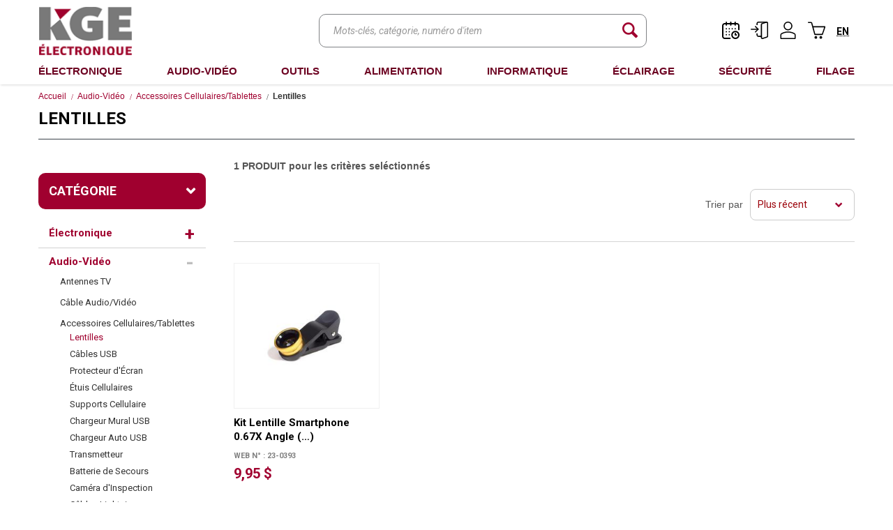

--- FILE ---
content_type: text/html;charset=UTF-8
request_url: https://www.kge.ca/fr/categorie/audio-video/accessoires-cellulaires-tablettes/2405-lentilles.html
body_size: 39797
content:
<!doctype html>
<!--[if lte IE 7]><html class="no-js ie7 ie8 ie9 ie7only" xml:lang="fr" lang="fr" xmlns:fb="https://ogp.me/ns/fb#"><![endif]-->
<!--[if lte IE 8]><html class="no-js ie8 ie9 ie8only" xml:lang="fr" lang="fr" xmlns:fb="httsp://ogp.me/ns/fb#"><![endif]-->
<!--[if lte IE 9]><html class="no-js ie9 ie9only" xml:lang="fr" lang="fr" xmlns:fb="https://ogp.me/ns/fb#"><![endif]-->
<!--[if !IE]> < --><html class="no-js" xml:lang="fr" lang="fr" xmlns:fb="https://ogp.me/ns/fb#"><!-- > <![endif]-->

<head>
	<script type="text/javascript" src="https://api.byscuit.com/data/client/5D3F604F-6E7E-45C2-AD89-5A32C9A3C59F/script/script.js" defer="true"></script>
<!-- Google Tag Manager -->
<script>(function(w,d,s,l,i){w[l]=w[l]||[];w[l].push({'gtm.start':
new Date().getTime(),event:'gtm.js'});var f=d.getElementsByTagName(s)[0],
j=d.createElement(s),dl=l!='dataLayer'?'&l='+l:'';j.async=true;j.src=
'https://www.googletagmanager.com/gtm.js?id='+i+dl;f.parentNode.insertBefore(j,f);
})(window,document,'script','dataLayer','GTM-MF565WQ');</script>
<!-- End Google Tag Manager -->

	<meta http-equiv="Content-Type" content="text/html; charset=utf-8" />
	<title>Lentilles - Accessoires Cellulaires/Tablettes - Audio-Vidéo | KGE Électronique</title>

	<meta name="robots" content="index,follow" />
	<meta name="title" content="Lentilles - Accessoires Cellulaires/Tablettes - Audio-Vidéo | KGE Électronique" />
	

	
	<meta name="viewport" content="width=device-width,initial-scale=1">
	<meta http-equiv="X-UA-Compatible" content="IE=edge">

	<base href="https://www.kge.ca/" />
	
		<link rel="alternate" href="en/category/audio-video/cellular-tablets-accessories/2405-lens.html" hreflang="en" />
	
	<link rel="license" href="fr/conditions-utilisation.html" />

	<link rel="canonical" href="https://www.kge.ca/fr/categorie/audio-video/accessoires-cellulaires-tablettes/2405-lentilles.html" />

	
	<link rel="shortcut icon" href="gx/favicon.ico" />
	
	<link rel="image_src" href="https://www.kge.ca/gx/partage.png" />
	
	<link rel="apple-touch-icon-precomposed" sizes="152x152" href="gx/apple-touch-icon-precomposed.png">

	<link rel="stylesheet" href="https://fonts.googleapis.com/css?family=Roboto:400,400italic,700,700italic|Roboto+Condensed:400">
	<link rel="stylesheet" href="css/stylesheet.min.css?v=2.9" media="all" />
	<link rel="stylesheet" href="css/plugin.min.css" media="all" />
	<link rel="stylesheet" href="css/print.css" media="print" />

	
	<script src="js/modernizr.js"></script>


   <script type="text/javascript" src="https://cdnjs.cloudflare.com/ajax/libs/jquery/3.7.1/jquery.min.js" integrity="sha512-v2CJ7UaYy4JwqLDIrZUI/4hqeoQieOmAZNXBeQyjo21dadnwR+8ZaIJVT8EE2iyI61OV8e6M8PP2/4hpQINQ/g==" crossorigin="anonymous" referrerpolicy="no-referrer"></script>

   <script src="https://cdnjs.cloudflare.com/ajax/libs/jqueryui/1.14.0/jquery-ui.min.js" integrity="sha512-MlEyuwT6VkRXExjj8CdBKNgd+e2H+aYZOCUaCrt9KRk6MlZDOs91V1yK22rwm8aCIsb5Ec1euL8f0g58RKT/Pg==" crossorigin="anonymous" referrerpolicy="no-referrer"></script>


</head>
<body class="fr page_02_111">

<!-- Google Tag Manager (noscript) -->
<noscript><iframe src="https://www.googletagmanager.com/ns.html?id=GTM-MF565WQ"
height="0" width="0" style="display:none;visibility:hidden"></iframe></noscript>
<!-- End Google Tag Manager (noscript) -->











<a class="passeNav" href="/fr/categorie/audio-video/accessoires-cellulaires-tablettes/2405-lentilles.html#main">Passer la navigation du site</a>

<div id="menuMobile">
	<ul>
		<li>
			<form action="fr/recherche.html" method="GET" id="formMobileSearch" class="clearfix">
				<input value="" type="recherche" name="recherche" placeholder="Trouvez un produit" />
				<button title="Lancer la recherche"></button>
			</form>
		</li>
		
		
			<li><a href="fr/categorie/622-electronique.html">Électronique</a>
				
				
					<ul>
						
							<li><a href="fr/categorie/electronique/947-connecteurs.html">Connecteurs</a>
								
								
									<ul>
										
											<li><a href="fr/categorie/electronique/connecteurs/948-2_5mm-1-16-.html">2.5mm (1/16)</a></li>
										
											<li><a href="fr/categorie/electronique/connecteurs/949-3_5mm-1-8-.html">3.5mm (1/8)</a></li>
										
											<li><a href="fr/categorie/electronique/connecteurs/950-4_contacts.html">4 Contacts</a></li>
										
											<li><a href="fr/categorie/electronique/connecteurs/951-6_35mm-1-4-.html">6.35mm (1/4)</a></li>
										
											<li><a href="fr/categorie/electronique/connecteurs/952-adaptateurs.html">Adaptateurs</a></li>
										
											<li><a href="fr/categorie/electronique/connecteurs/954-bananes.html">Bananes</a></li>
										
											<li><a href="fr/categorie/electronique/connecteurs/955-bnc.html">BNC</a></li>
										
											<li><a href="fr/categorie/electronique/connecteurs/956-dc.html">DC</a></li>
										
											<li><a href="fr/categorie/electronique/connecteurs/957-deutsch.html">Deutsch</a></li>
										
											<li><a href="fr/categorie/electronique/connecteurs/958-din.html">DIN</a></li>
										
											<li><a href="fr/categorie/electronique/connecteurs/959-firewire-ieee-1394-.html">FireWire ( IEEE 1394)</a></li>
										
											<li><a href="fr/categorie/electronique/connecteurs/960-smb.html">SMB</a></li>
										
											<li><a href="fr/categorie/electronique/connecteurs/961-fme.html">FME</a></li>
										
											<li><a href="fr/categorie/electronique/connecteurs/962-hdmi.html">HDMI</a></li>
										
											<li><a href="fr/categorie/electronique/connecteurs/963-micros-cb.html">Micros CB</a></li>
										
											<li><a href="fr/categorie/electronique/connecteurs/966-rca.html">RCA</a></li>
										
											<li><a href="fr/categorie/electronique/connecteurs/967-rf.html">RF</a></li>
										
											<li><a href="fr/categorie/electronique/connecteurs/968-sma.html">SMA</a></li>
										
											<li><a href="fr/categorie/electronique/connecteurs/969-speakon.html">Speakon</a></li>
										
											<li><a href="fr/categorie/electronique/connecteurs/970-divers.html">Divers</a></li>
										
											<li><a href="fr/categorie/electronique/connecteurs/971-s-video.html">S-Vidéo</a></li>
										
											<li><a href="fr/categorie/electronique/connecteurs/972-terminaux.html">Terminaux</a></li>
										
											<li><a href="fr/categorie/electronique/connecteurs/973-tnc.html">TNC</a></li>
										
											<li><a href="fr/categorie/electronique/connecteurs/974-type-n.html">Type N</a></li>
										
											<li><a href="fr/categorie/electronique/connecteurs/975-uhf.html">UHF</a></li>
										
											<li><a href="fr/categorie/electronique/connecteurs/976-mini-uhf.html">Mini UHF</a></li>
										
											<li><a href="fr/categorie/electronique/connecteurs/977-usb.html">USB</a></li>
										
											<li><a href="fr/categorie/electronique/connecteurs/978-xlr.html">XLR</a></li>
										
											<li><a href="fr/categorie/electronique/connecteurs/2312-d-sub.html">D-Sub</a></li>
										
											<li><a href="fr/categorie/electronique/connecteurs/2313-multi-pin-pre-cable.html">Multi-Pin Pré-Cablé</a></li>
										
											<li><a href="fr/categorie/electronique/connecteurs/2314-idc.html">IDC</a></li>
										
											<li><a href="fr/categorie/electronique/connecteurs/2315-alimentation.html">Alimentation</a></li>
										
											<li><a href="fr/categorie/electronique/connecteurs/2482-modulaire.html">Modulaire</a></li>
										
											<li><a href="fr/categorie/electronique/connecteurs/2501-pcb.html">PCB</a></li>
										
											<li><a href="fr/categorie/electronique/connecteurs/2502-edge.html">Edge</a></li>
										
											<li><a href="fr/categorie/electronique/connecteurs/2503-multi-pins.html">Multi-Pins</a></li>
										
											<li><a href="fr/categorie/electronique/connecteurs/2504-anderson.html">Anderson</a></li>
										
											<li><a href="fr/categorie/electronique/connecteurs/2569-motorola.html">Motorola</a></li>
										
											<li><a href="fr/categorie/electronique/connecteurs/2570-mc4.html">MC4</a></li>
										
									</ul>
								
							</li>
						
							<li><a href="fr/categorie/electronique/2299-ventilateurs.html">Ventilateurs</a>
								
								
									<ul>
										
											<li><a href="fr/categorie/electronique/ventilateurs/2300-ventilateurs-5-volts.html">Ventilateurs 5 Volts</a></li>
										
											<li><a href="fr/categorie/electronique/ventilateurs/2301-ventilateurs-12-volts.html">Ventilateurs 12 Volts</a></li>
										
											<li><a href="fr/categorie/electronique/ventilateurs/2302-ventilateurs-24-volts.html">Ventilateurs 24 Volts</a></li>
										
											<li><a href="fr/categorie/electronique/ventilateurs/2303-ventilateurs-48-volts.html">Ventilateurs 48 Volts</a></li>
										
											<li><a href="fr/categorie/electronique/ventilateurs/2304-ventilateurs-120-volts.html">Ventilateurs 120 Volts</a></li>
										
											<li><a href="fr/categorie/electronique/ventilateurs/2305-ventilateurs-220-volts.html">Ventilateurs 220 Volts</a></li>
										
											<li><a href="fr/categorie/electronique/ventilateurs/2306-grilles.html">Grilles</a></li>
										
											<li><a href="fr/categorie/electronique/ventilateurs/2307-filtres.html">Filtres</a></li>
										
											<li><a href="fr/categorie/electronique/ventilateurs/2308-fils-d-alimentation.html">Fils d'Alimentation</a></li>
										
											<li><a href="fr/categorie/electronique/ventilateurs/2309-accessoires.html">Accessoires</a></li>
										
											<li><a href="fr/categorie/electronique/ventilateurs/2310-ventilateur-3-volts.html">Ventilateur 3 Volts</a></li>
										
									</ul>
								
							</li>
						
							<li><a href="fr/categorie/electronique/2319-boitiers.html">Boitiers</a>
								
								
									<ul>
										
											<li><a href="fr/categorie/electronique/boitiers/2320-aluminium.html">Aluminium</a></li>
										
											<li><a href="fr/categorie/electronique/boitiers/2321-divers.html">Divers</a></li>
										
											<li><a href="fr/categorie/electronique/boitiers/2322-electrique.html">Electrique</a></li>
										
											<li><a href="fr/categorie/electronique/boitiers/2325-etanches.html">Etanches</a></li>
										
											<li><a href="fr/categorie/electronique/boitiers/2323-metal.html">Métal</a></li>
										
											<li><a href="fr/categorie/electronique/boitiers/2324-plastique.html">Plastique</a></li>
										
									</ul>
								
							</li>
						
							<li><a href="fr/categorie/electronique/905-composants-electroniques.html">Composants Électroniques</a>
								
								
									<ul>
										
											<li><a href="fr/categorie/electronique/composants-electroniques/906-mosfet.html">Mosfet</a></li>
										
											<li><a href="fr/categorie/electronique/composants-electroniques/907-varistor.html">Varistor</a></li>
										
											<li><a href="fr/categorie/electronique/composants-electroniques/908-emetteurs-recepteurs.html">Émetteurs & Récepteurs</a></li>
										
											<li><a href="fr/categorie/electronique/composants-electroniques/909-circuits-integres-ic-.html">Circuits Intégrés (IC)</a></li>
										
											<li><a href="fr/categorie/electronique/composants-electroniques/910-condensateurs.html">Condensateurs</a></li>
										
											<li><a href="fr/categorie/electronique/composants-electroniques/911-del.html">DEL</a></li>
										
											<li><a href="fr/categorie/electronique/composants-electroniques/912-diodes-pont-diodes.html">Diodes / Pont Diodes</a></li>
										
											<li><a href="fr/categorie/electronique/composants-electroniques/913-transistor.html">Transistor</a></li>
										
											<li><a href="fr/categorie/electronique/composants-electroniques/914-inducteurs.html">Inducteurs</a></li>
										
											<li><a href="fr/categorie/electronique/composants-electroniques/915-interrupteurs.html">Interrupteurs</a></li>
										
											<li><a href="fr/categorie/electronique/composants-electroniques/916-divers.html">Divers</a></li>
										
											<li><a href="fr/categorie/electronique/composants-electroniques/917-oscillateurs-et-cristaux.html">Oscillateurs et cristaux</a></li>
										
											<li><a href="fr/categorie/electronique/composants-electroniques/918-potentiometre.html">Potentiometre</a></li>
										
											<li><a href="fr/categorie/electronique/composants-electroniques/919-thyristor-triac.html">Thyristor & Triac</a></li>
										
											<li><a href="fr/categorie/electronique/composants-electroniques/920-protection-des-circuits.html">Protection des Circuits</a></li>
										
											<li><a href="fr/categorie/electronique/composants-electroniques/921-afficheurs.html">Afficheurs</a></li>
										
											<li><a href="fr/categorie/electronique/composants-electroniques/922-relais.html">Relais</a></li>
										
											<li><a href="fr/categorie/electronique/composants-electroniques/923-resistances.html">Resistances</a></li>
										
											<li><a href="fr/categorie/electronique/composants-electroniques/924-thermistor.html">Thermistor</a></li>
										
											<li><a href="fr/categorie/electronique/composants-electroniques/925-regulateurs.html">Régulateurs</a></li>
										
									</ul>
								
							</li>
						
							<li><a href="fr/categorie/electronique/926-accessoires-electroniques.html">Accessoires Électroniques</a>
								
								
									<ul>
										
											<li><a href="fr/categorie/electronique/accessoires-electroniques/927-aimants.html">Aimants</a></li>
										
											<li><a href="fr/categorie/electronique/accessoires-electroniques/928-ampoules-electriques.html">Ampoules Électriques</a></li>
										
											<li><a href="fr/categorie/electronique/accessoires-electroniques/929-automatisation.html">Automatisation</a></li>
										
											<li><a href="fr/categorie/electronique/accessoires-electroniques/930-boite-de-montage.html">Boîte de Montage</a></li>
										
											<li><a href="fr/categorie/electronique/accessoires-electroniques/931-bornier.html">Bornier</a></li>
										
											<li><a href="fr/categorie/electronique/accessoires-electroniques/933-disjoncteurs.html">Disjoncteurs</a></li>
										
											<li><a href="fr/categorie/electronique/accessoires-electroniques/934-dissipateurs-de-chaleur.html">Dissipateurs de Chaleur</a></li>
										
											<li><a href="fr/categorie/electronique/accessoires-electroniques/935-divers.html">Divers</a></li>
										
											<li><a href="fr/categorie/electronique/accessoires-electroniques/936-ferrites.html">Ferrites</a></li>
										
											<li><a href="fr/categorie/electronique/accessoires-electroniques/937-moteurs.html">Moteurs</a></li>
										
											<li><a href="fr/categorie/electronique/accessoires-electroniques/938-pinces-crocodiles.html">Pinces Crocodiles</a></li>
										
											<li><a href="fr/categorie/electronique/accessoires-electroniques/939-plaque-trouee.html">Plaque Trouée</a></li>
										
											<li><a href="fr/categorie/electronique/accessoires-electroniques/940-projets-electroniques.html">Projets Électroniques</a></li>
										
											<li><a href="fr/categorie/electronique/accessoires-electroniques/941-quincalleries.html">Quincalleries</a></li>
										
											<li><a href="fr/categorie/electronique/accessoires-electroniques/942-raspberry-pi-arduino.html">Raspberry Pi & Arduino</a></li>
										
											<li><a href="fr/categorie/electronique/accessoires-electroniques/943-solenoides.html">Solénoïdes</a></li>
										
											<li><a href="fr/categorie/electronique/accessoires-electroniques/944-sonneries.html">Sonneries</a></li>
										
											<li><a href="fr/categorie/electronique/accessoires-electroniques/945-blocs-terminaux.html">Blocs Terminaux</a></li>
										
											<li><a href="fr/categorie/electronique/accessoires-electroniques/946-ventilateurs.html">Ventilateurs</a></li>
										
											<li><a href="fr/categorie/electronique/accessoires-electroniques/2527-filament-3d.html">Filament 3D</a></li>
										
											<li><a href="fr/categorie/electronique/accessoires-electroniques/2528-accessoires-pour-3d.html">Accessoires pour 3D</a></li>
										
											<li><a href="fr/categorie/electronique/accessoires-electroniques/2524-bornier-pour-rails.html">Bornier pour Rails</a></li>
										
											<li><a href="fr/categorie/electronique/accessoires-electroniques/2525-accessoires-pour-rails.html">Accessoires pour Rails</a></li>
										
									</ul>
								
							</li>
						
					</ul>
				
			</li>
		
			<li><a href="fr/categorie/623-audio-video.html">Audio-Vidéo</a>
				
				
					<ul>
						
							<li><a href="fr/categorie/audio-video/2193-antennes-tv.html">Antennes TV</a>
								
								
									<ul>
										
											<li><a href="fr/categorie/audio-video/antennes-tv/2194-accessoires.html">Accessoires</a></li>
										
											<li><a href="fr/categorie/audio-video/antennes-tv/2195-accessoires-pour-soucoupes.html">Accessoires pour Soucoupes</a></li>
										
											<li><a href="fr/categorie/audio-video/antennes-tv/2196-amplificateurs.html">Amplificateurs</a></li>
										
											<li><a href="fr/categorie/audio-video/antennes-tv/2197-antennes-exterieure.html">Antennes Extérieure</a></li>
										
											<li><a href="fr/categorie/audio-video/antennes-tv/2198-antennes-exterieure-amplifiee.html">Antennes Extérieure Amplifiée</a></li>
										
											<li><a href="fr/categorie/audio-video/antennes-tv/2199-antennes-fm.html">Antennes FM</a></li>
										
											<li><a href="fr/categorie/audio-video/antennes-tv/2200-antennes-interieures.html">Antennes Intérieures</a></li>
										
											<li><a href="fr/categorie/audio-video/antennes-tv/2201-antennes-interieures-amplifiees.html">Antennes Intérieures Amplifiées</a></li>
										
											<li><a href="fr/categorie/audio-video/antennes-tv/2202-convertisseurs.html">Convertisseurs</a></li>
										
											<li><a href="fr/categorie/audio-video/antennes-tv/2203-poteaux.html">Poteaux</a></li>
										
											<li><a href="fr/categorie/audio-video/antennes-tv/2204-supports.html">Supports</a></li>
										
									</ul>
								
							</li>
						
							<li><a href="fr/categorie/audio-video/2316-cable-audio-video.html">Câble Audio/Vidéo</a>
								
								
									<ul>
										
											<li><a href="fr/categorie/audio-video/cable-audio-video/2390-cables-2-5mm-1-16-.html">Câbles 2.5mm (1/16")</a></li>
										
											<li><a href="fr/categorie/audio-video/cable-audio-video/2318-cables-3-5mm-1-8-.html">Câbles 3.5mm (1/8")</a></li>
										
											<li><a href="fr/categorie/audio-video/cable-audio-video/2391-cables-6-33mm-1-4-.html">Câbles 6.33mm (1/4")</a></li>
										
											<li><a href="fr/categorie/audio-video/cable-audio-video/2392-cables-a-haut-parleurs.html">Câbles à Haut-Parleurs</a></li>
										
											<li><a href="fr/categorie/audio-video/cable-audio-video/2393-cables-audio.html">Câbles Audio</a></li>
										
											<li><a href="fr/categorie/audio-video/cable-audio-video/2394-cables-numeriques.html">Câbles Numériques</a></li>
										
											<li><a href="fr/categorie/audio-video/cable-audio-video/2395-cables-hdmi.html">Câbles HDMI</a></li>
										
											<li><a href="fr/categorie/audio-video/cable-audio-video/2396-cables-midi.html">Câbles Midi</a></li>
										
											<li><a href="fr/categorie/audio-video/cable-audio-video/2317-cables-optique.html">Câbles Optique</a></li>
										
											<li><a href="fr/categorie/audio-video/cable-audio-video/2397-cables-rca.html">Câbles RCA</a></li>
										
											<li><a href="fr/categorie/audio-video/cable-audio-video/2398-cables-rf.html">Câbles RF</a></li>
										
											<li><a href="fr/categorie/audio-video/cable-audio-video/2399-cables-subwoofer.html">Câbles Subwoofer</a></li>
										
											<li><a href="fr/categorie/audio-video/cable-audio-video/2400-cables-s-video.html">Câbles S-Vidéo</a></li>
										
											<li><a href="fr/categorie/audio-video/cable-audio-video/2401-cables-cellulaires-ou-tablettes.html">Câbles Cellulaires ou Tablettes</a></li>
										
											<li><a href="fr/categorie/audio-video/cable-audio-video/2402-cables-video.html">Câbles Vidéo</a></li>
										
											<li><a href="fr/categorie/audio-video/cable-audio-video/2403-cables-xlr.html">Câbles XLR</a></li>
										
									</ul>
								
							</li>
						
							<li><a href="fr/categorie/audio-video/2404-accessoires-cellulaires-tablettes.html">Accessoires Cellulaires/Tablettes</a>
								
								
									<ul>
										
											<li><a href="fr/categorie/audio-video/accessoires-cellulaires-tablettes/2405-lentilles.html" class="actif">Lentilles</a></li>
										
											<li><a href="fr/categorie/audio-video/accessoires-cellulaires-tablettes/2406-cables-usb.html">Câbles USB</a></li>
										
											<li><a href="fr/categorie/audio-video/accessoires-cellulaires-tablettes/2407-protecteur-d-ecran.html">Protecteur d'Écran</a></li>
										
											<li><a href="fr/categorie/audio-video/accessoires-cellulaires-tablettes/2408-etuis-cellulaires.html">Étuis Cellulaires</a></li>
										
											<li><a href="fr/categorie/audio-video/accessoires-cellulaires-tablettes/2409-supports-cellulaire.html">Supports Cellulaire</a></li>
										
											<li><a href="fr/categorie/audio-video/accessoires-cellulaires-tablettes/2410-chargeur-mural-usb.html">Chargeur Mural USB</a></li>
										
											<li><a href="fr/categorie/audio-video/accessoires-cellulaires-tablettes/2411-chargeur-auto-usb.html">Chargeur Auto USB</a></li>
										
											<li><a href="fr/categorie/audio-video/accessoires-cellulaires-tablettes/2412-transmetteur.html">Transmetteur</a></li>
										
											<li><a href="fr/categorie/audio-video/accessoires-cellulaires-tablettes/2413-batterie-de-secours.html">Batterie de Secours</a></li>
										
											<li><a href="fr/categorie/audio-video/accessoires-cellulaires-tablettes/2415-camera-d-inspection.html">Caméra d'Inspection</a></li>
										
											<li><a href="fr/categorie/audio-video/accessoires-cellulaires-tablettes/2416-cables-lightning.html">Câbles Lightning</a></li>
										
											<li><a href="fr/categorie/audio-video/accessoires-cellulaires-tablettes/2417-chargeur-sans-fil.html">Chargeur Sans-Fil</a></li>
										
											<li><a href="fr/categorie/audio-video/accessoires-cellulaires-tablettes/2418-divers.html">Divers</a></li>
										
											<li><a href="fr/categorie/audio-video/accessoires-cellulaires-tablettes/2419-amplificateurs.html">Amplificateurs</a></li>
										
											<li><a href="fr/categorie/audio-video/accessoires-cellulaires-tablettes/2420-cables-usb-c.html">Câbles USB-C</a></li>
										
											<li><a href="fr/categorie/audio-video/accessoires-cellulaires-tablettes/2467-outils-pour-reparation.html">Outils pour Réparation</a></li>
										
											<li><a href="fr/categorie/audio-video/accessoires-cellulaires-tablettes/2468-support-pour-laptop.html">Support pour Laptop</a></li>
										
											<li><a href="fr/categorie/audio-video/accessoires-cellulaires-tablettes/2469-ecouteurs-bluetooth.html">Écouteurs Bluetooth</a></li>
										
											<li><a href="fr/categorie/audio-video/accessoires-cellulaires-tablettes/2470-cable-micro-usb.html">Câble Micro-USB</a></li>
										
											<li><a href="fr/categorie/audio-video/accessoires-cellulaires-tablettes/2541-antennes.html">Antennes</a></li>
										
									</ul>
								
							</li>
						
							<li><a href="fr/categorie/audio-video/2421-auto-marin.html">Auto / Marin</a>
								
								
									<ul>
										
											<li><a href="fr/categorie/audio-video/auto-marin/2422-accessoires.html">Accessoires</a></li>
										
											<li><a href="fr/categorie/audio-video/auto-marin/2423-adaptateurs-d-antennes.html">Adaptateurs d'Antennes</a></li>
										
											<li><a href="fr/categorie/audio-video/auto-marin/2424-alarme-d-auto.html">Alarme d'Auto</a></li>
										
											<li><a href="fr/categorie/audio-video/auto-marin/2425-amplificateurs-d-auto.html">Amplificateurs d'Auto</a></li>
										
											<li><a href="fr/categorie/audio-video/auto-marin/2426-amplificateurs-marins.html">Amplificateurs Marins</a></li>
										
											<li><a href="fr/categorie/audio-video/auto-marin/2427-antennes-auto.html">Antennes Auto</a></li>
										
											<li><a href="fr/categorie/audio-video/auto-marin/2575-antennes-marin.html">Antennes Marin</a></li>
										
											<li><a href="fr/categorie/audio-video/auto-marin/2428-cablages.html">Câblages</a></li>
										
											<li><a href="fr/categorie/audio-video/auto-marin/2429-caisse-amplifiees.html">Caisse Amplifiées</a></li>
										
											<li><a href="fr/categorie/audio-video/auto-marin/2430-caisses-de-son.html">Caisses de Son</a></li>
										
											<li><a href="fr/categorie/audio-video/auto-marin/2431-cameras-d-auto.html">Caméras d'Auto</a></li>
										
											<li><a href="fr/categorie/audio-video/auto-marin/2432-egalisateur.html">Égalisateur</a></li>
										
											<li><a href="fr/categorie/audio-video/auto-marin/2433-grilles.html">Grilles</a></li>
										
											<li><a href="fr/categorie/audio-video/auto-marin/2439-radio-auto.html">Radio Auto</a></li>
										
											<li><a href="fr/categorie/audio-video/auto-marin/2435-haut-parleur-d-auto.html">Haut-Parleur d'Auto</a></li>
										
											<li><a href="fr/categorie/audio-video/auto-marin/2436-haut-parleur-marin.html">Haut-Parleur Marin</a></li>
										
											<li><a href="fr/categorie/audio-video/auto-marin/2567-radio-marine.html">Radio Marine</a></li>
										
											<li><a href="fr/categorie/audio-video/auto-marin/2437-plaques-de-montages.html">Plaques de Montages</a></li>
										
											<li><a href="fr/categorie/audio-video/auto-marin/2438-prises-d-installation.html">Prises d'Installation</a></li>
										
											<li><a href="fr/categorie/audio-video/auto-marin/2440-radio-multimedia.html">Radio Multimédia</a></li>
										
											<li><a href="fr/categorie/audio-video/auto-marin/2441-separateur-de-frequence.html">Séparateur de Fréquence</a></li>
										
											<li><a href="fr/categorie/audio-video/auto-marin/2465-subwoofer.html">Subwoofer</a></li>
										
											<li><a href="fr/categorie/audio-video/auto-marin/2466-tapis-de-caisse-de-son.html">Tapis de Caisse de Son</a></li>
										
											<li><a href="fr/categorie/audio-video/auto-marin/2434-haut-parleur-d-aigu.html">Haut-Parleur d'Aigu</a></li>
										
											<li><a href="fr/categorie/audio-video/auto-marin/2568-cb-scanner.html">CB/Scanner</a></li>
										
											<li><a href="fr/categorie/audio-video/auto-marin/2534-accessoires-cb-scanner.html">Accessoires CB/Scanner</a></li>
										
									</ul>
								
							</li>
						
							<li><a href="fr/categorie/audio-video/2442-equipements-audio.html">Équipements Audio</a>
								
								
									<ul>
										
											<li><a href="fr/categorie/audio-video/equipements-audio/2443-amplificateurs-preamplificateurs.html">Amplificateurs & Préamplificateurs</a></li>
										
											<li><a href="fr/categorie/audio-video/equipements-audio/2444-microphone.html">Microphone</a></li>
										
											<li><a href="fr/categorie/audio-video/equipements-audio/2445-haut-parleurs.html">Haut-Parleurs</a></li>
										
											<li><a href="fr/categorie/audio-video/equipements-audio/2446-ecouteurs.html">Écouteurs</a></li>
										
											<li><a href="fr/categorie/audio-video/equipements-audio/2447-accessoires.html">Accessoires</a></li>
										
											<li><a href="fr/categorie/audio-video/equipements-audio/2542-accessoires-cb-scanner.html">Accessoires CB/Scanner</a></li>
										
											<li><a href="fr/categorie/audio-video/equipements-audio/2543-cb-scanner.html">CB/Scanner</a></li>
										
											<li><a href="fr/categorie/audio-video/equipements-audio/2449-accessoires-telephones.html">Accessoires Téléphones</a></li>
										
											<li><a href="fr/categorie/audio-video/equipements-audio/2450-accessoires-microphones.html">Accessoires Microphones</a></li>
										
											<li><a href="fr/categorie/audio-video/equipements-audio/2451-haut-parleurs-bluetooth.html">Haut-Parleurs Bluetooth</a></li>
										
											<li><a href="fr/categorie/audio-video/equipements-audio/2452-ecouteurs-sans-fil.html">Écouteurs Sans-Fil</a></li>
										
											<li><a href="fr/categorie/audio-video/equipements-audio/2453-divers.html">Divers</a></li>
										
											<li><a href="fr/categorie/audio-video/equipements-audio/2529-ecouteurs-bluetooth.html">Écouteurs Bluetooth</a></li>
										
											<li><a href="fr/categorie/audio-video/equipements-audio/2530-karaoke.html">Karaoké</a></li>
										
											<li><a href="fr/categorie/audio-video/equipements-audio/2533-optique.html">Optique</a></li>
										
											<li><a href="fr/categorie/audio-video/equipements-audio/2535-extracteur-audio.html">Extracteur Audio</a></li>
										
											<li><a href="fr/categorie/audio-video/equipements-audio/2540-cassettes.html">Cassettes</a></li>
										
											<li><a href="fr/categorie/audio-video/equipements-audio/2544-convertisseurs.html">Convertisseurs</a></li>
										
											<li><a href="fr/categorie/audio-video/equipements-audio/2545-accessoires-haut-parleurs.html">Accessoires Haut-Parleurs</a></li>
										
											<li><a href="fr/categorie/audio-video/equipements-audio/2546-haut-parleurs-amplifies.html">Haut-Parleurs Amplifiés</a></li>
										
											<li><a href="fr/categorie/audio-video/equipements-audio/2547-megaphone.html">Mégaphone</a></li>
										
											<li><a href="fr/categorie/audio-video/equipements-audio/2561-aiguilles-et-cartouches.html">Aiguilles et Cartouches</a></li>
										
											<li><a href="fr/categorie/audio-video/equipements-audio/2562-radio.html">Radio</a></li>
										
											<li><a href="fr/categorie/audio-video/equipements-audio/2563-melangeurs.html">Mélangeurs</a></li>
										
											<li><a href="fr/categorie/audio-video/equipements-audio/2564-lampes-audio.html">Lampes Audio</a></li>
										
											<li><a href="fr/categorie/audio-video/equipements-audio/2565-transformateurs-audio.html">Transformateurs Audio</a></li>
										
											<li><a href="fr/categorie/audio-video/equipements-audio/2574-bluetooth.html">Bluetooth</a></li>
										
									</ul>
								
							</li>
						
							<li><a href="fr/categorie/audio-video/2454-equipements-video.html">Équipements Vidéo</a>
								
								
									<ul>
										
											<li><a href="fr/categorie/audio-video/equipements-video/2455-adaptateurs.html">Adaptateurs</a></li>
										
											<li><a href="fr/categorie/audio-video/equipements-video/2456-antennes.html">Antennes</a></li>
										
											<li><a href="fr/categorie/audio-video/equipements-video/2457-convertisseurs.html">Convertisseurs</a></li>
										
											<li><a href="fr/categorie/audio-video/equipements-video/2458-commutateurs-et-separateurs.html">Commutateurs et Séparateurs</a></li>
										
											<li><a href="fr/categorie/audio-video/equipements-video/2536-controleurs-ir.html">Contrôleurs IR</a></li>
										
											<li><a href="fr/categorie/audio-video/equipements-video/2459-prolongateur.html">Prolongateur</a></li>
										
											<li><a href="fr/categorie/audio-video/equipements-video/2460-nettoyeur-de-lentille.html">Nettoyeur de Lentille</a></li>
										
											<li><a href="fr/categorie/audio-video/equipements-video/2461-lecteur-dvd.html">Lecteur DVD</a></li>
										
											<li><a href="fr/categorie/audio-video/equipements-video/2462-dvd.html">DVD</a></li>
										
											<li><a href="fr/categorie/audio-video/equipements-video/2463-telecommandes.html">Télécommandes</a></li>
										
											<li><a href="fr/categorie/audio-video/equipements-video/2464-support-pour-camera.html">Support pour Caméra</a></li>
										
											<li><a href="fr/categorie/audio-video/equipements-video/2537-support-de-television.html">Support de Télévision</a></li>
										
											<li><a href="fr/categorie/audio-video/equipements-video/2538-divers.html">Divers</a></li>
										
											<li><a href="fr/categorie/audio-video/equipements-video/2548-supports-pour-projecteurs.html">Supports pour Projecteurs</a></li>
										
									</ul>
								
							</li>
						
					</ul>
				
			</li>
		
			<li><a href="fr/categorie/617-outils.html">Outils</a>
				
				
					<ul>
						
							<li><a href="fr/categorie/outils/979-outillages.html">Outillages</a>
								
								
									<ul>
										
											<li><a href="fr/categorie/outils/outillages/980-boite-de-rangement.html">Boîte de Rangement</a></li>
										
											<li><a href="fr/categorie/outils/outillages/981-bouteille-pour-liquide.html">Bouteille pour Liquide</a></li>
										
											<li><a href="fr/categorie/outils/outillages/982-cles-hexagonales.html">Clés Hexagonales</a></li>
										
											<li><a href="fr/categorie/outils/outillages/983-couteaux-ciseaux.html">Couteaux & Ciseaux</a></li>
										
											<li><a href="fr/categorie/outils/outillages/984-denudeurs.html">Dénudeurs</a></li>
										
											<li><a href="fr/categorie/outils/outillages/985-divers.html">Divers</a></li>
										
											<li><a href="fr/categorie/outils/outillages/986-ensemble-de-tournevis.html">Ensemble de Tournevis</a></li>
										
											<li><a href="fr/categorie/outils/outillages/987-ensemble-d-outils.html">Ensemble d'Outils</a></li>
										
											<li><a href="fr/categorie/outils/outillages/988-etaux.html">Étaux</a></li>
										
											<li><a href="fr/categorie/outils/outillages/989-forceps.html">Forceps</a></li>
										
											<li><a href="fr/categorie/outils/outillages/990-loupe.html">Loupe</a></li>
										
											<li><a href="fr/categorie/outils/outillages/991-meches.html">Mèches</a></li>
										
											<li><a href="fr/categorie/outils/outillages/992-outils-d-alignement.html">Outils d'Alignement</a></li>
										
											<li><a href="fr/categorie/outils/outillages/993-outils-d-insertion.html">Outils d'Insertion</a></li>
										
											<li><a href="fr/categorie/outils/outillages/994-pinces.html">Pinces</a></li>
										
											<li><a href="fr/categorie/outils/outillages/995-pinces-a-sertir.html">Pinces à Sertir</a></li>
										
											<li><a href="fr/categorie/outils/outillages/996-pinces-de-precision.html">Pinces de Précision</a></li>
										
											<li><a href="fr/categorie/outils/outillages/997-produits-anti-statiques.html">Produits Anti-Statiques</a></li>
										
											<li><a href="fr/categorie/outils/outillages/2573-lampes-de-poche.html">Lampes de Poche</a></li>
										
											<li><a href="fr/categorie/outils/outillages/999-tournevis.html">Tournevis</a></li>
										
									</ul>
								
							</li>
						
							<li><a href="fr/categorie/outils/2472-quincaillerie.html">Quincaillerie</a>
								
								
									<ul>
										
											<li><a href="fr/categorie/outils/quincaillerie/2473-ruban-de-mousse-autocollant.html">Ruban de Mousse Autocollant</a></li>
										
											<li><a href="fr/categorie/outils/quincaillerie/2475-ruban-contre-la-corrosion.html">Ruban contre la Corrosion</a></li>
										
											<li><a href="fr/categorie/outils/quincaillerie/2474-vis-a-beton.html">Vis à Béton</a></li>
										
											<li><a href="fr/categorie/outils/quincaillerie/2476-chevilles.html">Chevilles</a></li>
										
											<li><a href="fr/categorie/outils/quincaillerie/2477-vis.html">Vis</a></li>
										
											<li><a href="fr/categorie/outils/quincaillerie/2478-divers.html">Divers</a></li>
										
											<li><a href="fr/categorie/outils/quincaillerie/2479-ancrages.html">Ancrages</a></li>
										
											<li><a href="fr/categorie/outils/quincaillerie/2480-agraffes.html">Agraffes</a></li>
										
									</ul>
								
							</li>
						
							<li><a href="fr/categorie/outils/1000-produits-chimiques.html">Produits Chimiques</a>
								
								
									<ul>
										
											<li><a href="fr/categorie/outils/produits-chimiques/1001-adhesifs.html">Adhésifs</a></li>
										
											<li><a href="fr/categorie/outils/produits-chimiques/1002-brosses.html">Brosses</a></li>
										
											<li><a href="fr/categorie/outils/produits-chimiques/1003-alcool.html">Alcool</a></li>
										
											<li><a href="fr/categorie/outils/produits-chimiques/1004-epoxis.html">Époxis</a></li>
										
											<li><a href="fr/categorie/outils/produits-chimiques/1005-flux-et-dissolvants-de-gravure.html">Flux et Dissolvants de Gravure</a></li>
										
											<li><a href="fr/categorie/outils/produits-chimiques/1006-gravure.html">Gravure</a></li>
										
											<li><a href="fr/categorie/outils/produits-chimiques/1007-lingettes.html">Lingettes</a></li>
										
											<li><a href="fr/categorie/outils/produits-chimiques/1008-lubrifiants.html">Lubrifiants</a></li>
										
											<li><a href="fr/categorie/outils/produits-chimiques/1009-nettoyants-de-contacts.html">Nettoyants de Contacts</a></li>
										
											<li><a href="fr/categorie/outils/produits-chimiques/1010-nettoyants-degraissants.html">Nettoyants Dégraissants</a></li>
										
											<li><a href="fr/categorie/outils/produits-chimiques/1011-nettoyants-specialises.html">Nettoyants Spécialisés</a></li>
										
											<li><a href="fr/categorie/outils/produits-chimiques/1012-panneaux-plaques-cuivre.html">Panneaux Plaqués Cuivre</a></li>
										
											<li><a href="fr/categorie/outils/produits-chimiques/1013-circuits.html">Circuits</a></li>
										
											<li><a href="fr/categorie/outils/produits-chimiques/1014-produits-specialises.html">Produits Spécialisés</a></li>
										
											<li><a href="fr/categorie/outils/produits-chimiques/1015-produits-thermique.html">Produits Thermique</a></li>
										
											<li><a href="fr/categorie/outils/produits-chimiques/1016-protection-emi-rfi.html">Protection EMI/RFI</a></li>
										
											<li><a href="fr/categorie/outils/produits-chimiques/1017-revetements-protecteurs.html">Revêtements Protecteurs</a></li>
										
											<li><a href="fr/categorie/outils/produits-chimiques/1018-silicone-rtv.html">Silicone RTV</a></li>
										
											<li><a href="fr/categorie/outils/produits-chimiques/1019-tampons.html">Tampons</a></li>
										
											<li><a href="fr/categorie/outils/produits-chimiques/2572-colles.html">Colles</a></li>
										
									</ul>
								
							</li>
						
							<li><a href="fr/categorie/outils/1021-soudure-et-accessoires.html">Soudure et accessoires</a>
								
								
									<ul>
										
											<li><a href="fr/categorie/outils/soudure-et-accessoires/1022-accessoires-de-soudure.html">Accessoires de Soudure</a></li>
										
											<li><a href="fr/categorie/outils/soudure-et-accessoires/1024-nettoyant-de-pointe.html">Nettoyant de Pointe</a></li>
										
											<li><a href="fr/categorie/outils/soudure-et-accessoires/1025-fers-a-souder.html">Fers à Souder</a></li>
										
											<li><a href="fr/categorie/outils/soudure-et-accessoires/1026-pistolet-a-souder.html">Pistolet à Souder</a></li>
										
											<li><a href="fr/categorie/outils/soudure-et-accessoires/1027-pate-a-souder.html">Pâte à Souder</a></li>
										
											<li><a href="fr/categorie/outils/soudure-et-accessoires/1028-pointes.html">Pointes</a></li>
										
											<li><a href="fr/categorie/outils/soudure-et-accessoires/1029-pompes.html">Pompes</a></li>
										
											<li><a href="fr/categorie/outils/soudure-et-accessoires/1030-fils-de-soudure.html">Fils de Soudure</a></li>
										
											<li><a href="fr/categorie/outils/soudure-et-accessoires/1031-tresses-a-dessouder.html">Tresses à Dessouder</a></li>
										
											<li><a href="fr/categorie/outils/soudure-et-accessoires/1032-supports.html">Supports</a></li>
										
									</ul>
								
							</li>
						
							<li><a href="fr/categorie/outils/1034-appareils-de-mesure.html">Appareils de Mesure</a>
								
								
									<ul>
										
											<li><a href="fr/categorie/outils/appareils-de-mesure/1037-multimetres.html">Multimètres</a></li>
										
											<li><a href="fr/categorie/outils/appareils-de-mesure/1038-pince-amperemetriques.html">Pince Ampèremétriques</a></li>
										
											<li><a href="fr/categorie/outils/appareils-de-mesure/1036-appareils-de-mesure-specialises.html">Appareils de Mesure Spécialisés</a></li>
										
											<li><a href="fr/categorie/outils/appareils-de-mesure/1035-accessoires.html">Accessoires</a></li>
										
											<li><a href="fr/categorie/outils/appareils-de-mesure/1043-thermometre.html">Thermomètre</a></li>
										
											<li><a href="fr/categorie/outils/appareils-de-mesure/1039-probes-cables.html">Probes / Câbles</a></li>
										
											<li><a href="fr/categorie/outils/appareils-de-mesure/1044-verificateur-de-piles.html">Vérificateur de Piles</a></li>
										
											<li><a href="fr/categorie/outils/appareils-de-mesure/1040-sondes.html">Sondes</a></li>
										
											<li><a href="fr/categorie/outils/appareils-de-mesure/1041-testeur-de-cables.html">Testeur de Câbles</a></li>
										
											<li><a href="fr/categorie/outils/appareils-de-mesure/1042-testeur-telephonique.html">Testeur Téléphonique</a></li>
										
									</ul>
								
							</li>
						
							<li><a href="fr/categorie/outils/1045-valises.html">Valises</a>
								
								
									<ul>
										
											<li><a href="fr/categorie/outils/valises/1046-accessoires.html">Accessoires</a></li>
										
											<li><a href="fr/categorie/outils/valises/1048-boitier-uk.html">Boîtier UK</a></li>
										
											<li><a href="fr/categorie/outils/valises/1047-calages-de-mousse.html">Calages de Mousse</a></li>
										
											<li><a href="fr/categorie/outils/valises/1049-etui-nanuk.html">Étui Nanuk</a></li>
										
											<li><a href="fr/categorie/outils/valises/1050-etui-pour-camera.html">Étui pour Caméra</a></li>
										
											<li><a href="fr/categorie/outils/valises/1051-glaciere.html">Glacière</a></li>
										
											<li><a href="fr/categorie/outils/valises/1052-valise-a-roulettes.html">Valise à Roulettes</a></li>
										
											<li><a href="fr/categorie/outils/valises/1053-valise-nanuk.html">Valise Nanuk</a></li>
										
											<li><a href="fr/categorie/outils/valises/1054-valise-plasticase.html">Valise Plasticase</a></li>
										
									</ul>
								
							</li>
						
					</ul>
				
			</li>
		
			<li><a href="fr/categorie/626-alimentation.html">Alimentation</a>
				
				
					<ul>
						
							<li><a href="fr/categorie/alimentation/2326-batteries.html">Batteries</a>
								
								
									<ul>
										
											<li><a href="fr/categorie/alimentation/batteries/2327-batteries-alkalines.html">Batteries Alkalines</a></li>
										
											<li><a href="fr/categorie/alimentation/batteries/2328-baterie-pour-telecommande.html">Baterie pour télécommande</a></li>
										
											<li><a href="fr/categorie/alimentation/batteries/2329-accessoires-de-batteries.html">Accessoires de Batteries</a></li>
										
											<li><a href="fr/categorie/alimentation/batteries/2330-chargeurs-de-batteries.html">Chargeurs de Batteries</a></li>
										
											<li><a href="fr/categorie/alimentation/batteries/2583-batteries-de-gps.html">Batteries de GPS</a></li>
										
											<li><a href="fr/categorie/alimentation/batteries/2332-batteries-de-camera.html">Batteries de Caméra</a></li>
										
											<li><a href="fr/categorie/alimentation/batteries/2333-batteries-de-montre.html">Batteries de Montre</a></li>
										
											<li><a href="fr/categorie/alimentation/batteries/2334-batteries-lithium.html">Batteries Lithium</a></li>
										
											<li><a href="fr/categorie/alimentation/batteries/2335-batteries-logitech.html">Batteries Logitech</a></li>
										
											<li><a href="fr/categorie/alimentation/batteries/2336-batteries-ni-cd.html">Batteries NI-CD</a></li>
										
											<li><a href="fr/categorie/alimentation/batteries/2337-batteries-ni-mh.html">Batteries NI-MH</a></li>
										
											<li><a href="fr/categorie/alimentation/batteries/2339-batteries-pour-cellulaires.html">Batteries pour Cellulaires</a></li>
										
											<li><a href="fr/categorie/alimentation/batteries/2340-batteries-pour-collier-de-chien.html">Batteries pour Collier de Chien</a></li>
										
											<li><a href="fr/categorie/alimentation/batteries/2341-batteries-pour-ecouteurs.html">Batteries pour Écouteurs</a></li>
										
											<li><a href="fr/categorie/alimentation/batteries/2342-batteries-pour-jouets-teleguides.html">Batteries pour Jouets Téléguidés</a></li>
										
											<li><a href="fr/categorie/alimentation/batteries/2343-batteries-de-lumieres-de-jardin.html">Batteries de Lumières de Jardin</a></li>
										
											<li><a href="fr/categorie/alimentation/batteries/2344-batteries-pour-ordinateur-portable.html">Batteries pour Ordinateur Portable</a></li>
										
											<li><a href="fr/categorie/alimentation/batteries/2345-batteries-pour-ps4.html">Batteries pour PS4</a></li>
										
											<li><a href="fr/categorie/alimentation/batteries/2346-batteries-rechargeables.html">Batteries Rechargeables</a></li>
										
											<li><a href="fr/categorie/alimentation/batteries/2347-verificateur-de-batteries.html">Vérificateur de Batteries</a></li>
										
											<li><a href="fr/categorie/alimentation/batteries/2348-batteries-pour-telephone.html">Batteries pour Téléphone</a></li>
										
											<li><a href="fr/categorie/alimentation/batteries/2349-support-a-batteries.html">Support à Batteries</a></li>
										
											<li><a href="fr/categorie/alimentation/batteries/2350-batteries-de-communication.html">Batteries de Communication</a></li>
										
											<li><a href="fr/categorie/alimentation/batteries/2331-batteries-d-alarmes.html">Batteries D'Alarmes</a></li>
										
									</ul>
								
							</li>
						
							<li><a href="fr/categorie/alimentation/2351-transformateurs.html">Transformateurs</a>
								
								
									<ul>
										
											<li><a href="fr/categorie/alimentation/transformateurs/2353-alimentation-de-laboratoire.html">Alimentation de Laboratoire</a></li>
										
											<li><a href="fr/categorie/alimentation/transformateurs/2354-bloc-d-alimentation.html">Bloc d'Alimentation</a></li>
										
											<li><a href="fr/categorie/alimentation/transformateurs/2355-chargeur.html">Chargeur</a></li>
										
											<li><a href="fr/categorie/alimentation/transformateurs/2356-transformateur-de-voyage.html">Transformateur de voyage</a></li>
										
											<li><a href="fr/categorie/alimentation/transformateurs/2357-transformateur-pour-illico-videotron-.html">Transformateur pour Illico (vidéotron)</a></li>
										
											<li><a href="fr/categorie/alimentation/transformateurs/2358-transformateur-pour-lampe-del.html">Transformateur pour Lampe DEL</a></li>
										
											<li><a href="fr/categorie/alimentation/transformateurs/2359-transformateur-pour-lampe-halogene.html">Transformateur pour Lampe Halogène</a></li>
										
											<li><a href="fr/categorie/alimentation/transformateurs/2360-transformateur-pour-tablettes.html">Transformateur pour Tablettes</a></li>
										
											<li><a href="fr/categorie/alimentation/transformateurs/2361-transformateur-toroidal.html">Transformateur Toroïdal</a></li>
										
											<li><a href="fr/categorie/alimentation/transformateurs/2362-transformateur-universel.html">Transformateur Universel</a></li>
										
											<li><a href="fr/categorie/alimentation/transformateurs/2363-transformateurs-ac-avec-fils.html">Transformateurs AC avec Fils</a></li>
										
											<li><a href="fr/categorie/alimentation/transformateurs/2364-transformateurs-ac-enfichable.html">Transformateurs AC Enfichable</a></li>
										
											<li><a href="fr/categorie/alimentation/transformateurs/2365-transformateurs-dc-a-dc.html">Transformateurs DC à DC</a></li>
										
											<li><a href="fr/categorie/alimentation/transformateurs/2366-transformateurs-dc-enfichable.html">Transformateurs DC Enfichable</a></li>
										
											<li><a href="fr/categorie/alimentation/transformateurs/2367-transformateurs-d-impedance.html">Transformateurs d'Impédance</a></li>
										
											<li><a href="fr/categorie/alimentation/transformateurs/2368-transformateurs-pour-portable.html">Transformateurs pour Portable</a></li>
										
											<li><a href="fr/categorie/alimentation/transformateurs/2369-transformateurs-d-isolation.html">Transformateurs d'Isolation</a></li>
										
									</ul>
								
							</li>
						
							<li><a href="fr/categorie/alimentation/2352-alimentation-electrique.html">Alimentation Électrique</a>
								
								
									<ul>
										
											<li><a href="fr/categorie/alimentation/alimentation-electrique/2370-adaptateurs-electrique.html">Adaptateurs Électrique</a></li>
										
											<li><a href="fr/categorie/alimentation/alimentation-electrique/2371-barre-d-alimentation.html">Barre d'Alimentation</a></li>
										
											<li><a href="fr/categorie/alimentation/alimentation-electrique/2372-barre-d-alimentationpour-cabinet.html">Barre d'Alimentation pour Cabinet</a></li>
										
											<li><a href="fr/categorie/alimentation/alimentation-electrique/2373-barres-d-alimentation-avec-protection.html">Barres d'Alimentation avec Protection</a></li>
										
											<li><a href="fr/categorie/alimentation/alimentation-electrique/2374-barres-d-alimentation-industriel.html">Barres d'Alimentation Industriel </a></li>
										
											<li><a href="fr/categorie/alimentation/alimentation-electrique/2375-boites-en-metal.html">Boites en Métal</a></li>
										
											<li><a href="fr/categorie/alimentation/alimentation-electrique/2376-conditionneur-de-courant.html">Conditionneur de Courant</a></li>
										
											<li><a href="fr/categorie/alimentation/alimentation-electrique/2377-cordons-electrique.html">Cordons Électrique</a></li>
										
											<li><a href="fr/categorie/alimentation/alimentation-electrique/2378-demarrage-auto.html">Démarrage Auto</a></li>
										
											<li><a href="fr/categorie/alimentation/alimentation-electrique/2379-fiches-electriques.html">Fiches Électriques</a></li>
										
											<li><a href="fr/categorie/alimentation/alimentation-electrique/2380-interrupteurs.html">Interrupteurs</a></li>
										
											<li><a href="fr/categorie/alimentation/alimentation-electrique/2381-minuteries.html">Minuteries</a></li>
										
											<li><a href="fr/categorie/alimentation/alimentation-electrique/2382-onduleurs.html">Onduleurs</a></li>
										
											<li><a href="fr/categorie/alimentation/alimentation-electrique/2383-plaques-murales.html">Plaques Murales</a></li>
										
											<li><a href="fr/categorie/alimentation/alimentation-electrique/2384-prise-intelligente.html">Prise Intelligente</a></li>
										
											<li><a href="fr/categorie/alimentation/alimentation-electrique/2385-prises-murales.html">Prises Murales</a></li>
										
											<li><a href="fr/categorie/alimentation/alimentation-electrique/2386-multiprises.html">Multiprises</a></li>
										
											<li><a href="fr/categorie/alimentation/alimentation-electrique/2387-rallonge-electrique.html">Rallonge Électrique</a></li>
										
											<li><a href="fr/categorie/alimentation/alimentation-electrique/2388-ups.html">UPS</a></li>
										
											<li><a href="fr/categorie/alimentation/alimentation-electrique/2389-fusibles.html">Fusibles</a></li>
										
											<li><a href="fr/categorie/alimentation/alimentation-electrique/2531-controleurs-electriques.html">Contrôleurs Électriques</a></li>
										
											<li><a href="fr/categorie/alimentation/alimentation-electrique/2532-divers.html">Divers</a></li>
										
											<li><a href="fr/categorie/alimentation/alimentation-electrique/2566-ruban-electrique.html">Ruban Électrique</a></li>
										
									</ul>
								
							</li>
						
							<li><a href="fr/categorie/alimentation/2505-alimentation-12-vdc.html">Alimentation 12 VDC</a>
								
								
									<ul>
										
											<li><a href="fr/categorie/alimentation/alimentation-12-vdc/2509-divers.html">Divers</a></li>
										
											<li><a href="fr/categorie/alimentation/alimentation-12-vdc/2510-bornier.html">Bornier</a></li>
										
											<li><a href="fr/categorie/alimentation/alimentation-12-vdc/2511-fils-avec-connecteurs.html">Fils avec Connecteurs</a></li>
										
											<li><a href="fr/categorie/alimentation/alimentation-12-vdc/2512-bornes-pour-batterie.html">Bornes pour Batterie</a></li>
										
											<li><a href="fr/categorie/alimentation/alimentation-12-vdc/2513-allume-cigare.html">Allume-Cigare</a></li>
										
									</ul>
								
							</li>
						
							<li><a href="fr/categorie/alimentation/2517-condensateurs-ac.html">Condensateurs AC</a>
								
								
									<ul>
										
											<li><a href="fr/categorie/alimentation/condensateurs-ac/2518-condensateur-de-demarrage.html">Condensateur de Démarrage</a></li>
										
											<li><a href="fr/categorie/alimentation/condensateurs-ac/2519-condensateurs-permanent.html">Condensateurs Permanent</a></li>
										
											<li><a href="fr/categorie/alimentation/condensateurs-ac/2520-condensateurs-pour-ventilateur.html">Condensateurs pour Ventilateur</a></li>
										
											<li><a href="fr/categorie/alimentation/condensateurs-ac/2521-condensateur-double-capacite.html">Condensateur Double Capacité</a></li>
										
									</ul>
								
							</li>
						
					</ul>
				
			</li>
		
			<li><a href="fr/categorie/624-informatique.html">Informatique</a>
				
				
					<ul>
						
							<li><a href="fr/categorie/informatique/2262-accessoires-dordinateurs.html">Accessoires  d’ordinateurs</a>
								
								
									<ul>
										
											<li><a href="fr/categorie/informatique/accessoires-dordinateurs/2263-alimentation.html">Alimentation</a></li>
										
											<li><a href="fr/categorie/informatique/accessoires-dordinateurs/2264-casques.html">Casques</a></li>
										
											<li><a href="fr/categorie/informatique/accessoires-dordinateurs/2265-boitiers-externes.html">Boitiers Externes</a></li>
										
											<li><a href="fr/categorie/informatique/accessoires-dordinateurs/2267-cartes-memoires.html">Cartes Memoires</a></li>
										
											<li><a href="fr/categorie/informatique/accessoires-dordinateurs/2297-webcam.html">Webcam</a></li>
										
											<li><a href="fr/categorie/informatique/accessoires-dordinateurs/2268-claviers.html">Claviers</a></li>
										
											<li><a href="fr/categorie/informatique/accessoires-dordinateurs/2269-clavier-et-souris.html">Clavier et Souris</a></li>
										
											<li><a href="fr/categorie/informatique/accessoires-dordinateurs/2270-cle-usb.html">Clé USB</a></li>
										
											<li><a href="fr/categorie/informatique/accessoires-dordinateurs/2271-divers.html">Divers</a></li>
										
											<li><a href="fr/categorie/informatique/accessoires-dordinateurs/2272-ensemble-de-conference.html">Ensemble de Conference</a></li>
										
											<li><a href="fr/categorie/informatique/accessoires-dordinateurs/2273-haut-parleurs.html">Haut-Parleurs</a></li>
										
											<li><a href="fr/categorie/informatique/accessoires-dordinateurs/2284-micros.html">Micros</a></li>
										
											<li><a href="fr/categorie/informatique/accessoires-dordinateurs/2274-lecteur.html">Lecteur</a></li>
										
											<li><a href="fr/categorie/informatique/accessoires-dordinateurs/2275-pointeur.html">Pointeur</a></li>
										
											<li><a href="fr/categorie/informatique/accessoires-dordinateurs/2276-repose-poignet.html">Repose-Poignet</a></li>
										
											<li><a href="fr/categorie/informatique/accessoires-dordinateurs/2526-usb-multimedia.html">USB Multimédia</a></li>
										
											<li><a href="fr/categorie/informatique/accessoires-dordinateurs/2277-separateurs-usb.html">Séparateurs USB</a></li>
										
											<li><a href="fr/categorie/informatique/accessoires-dordinateurs/2278-souris.html">Souris</a></li>
										
											<li><a href="fr/categorie/informatique/accessoires-dordinateurs/2279-support-moniteurs.html">Support Moniteurs</a></li>
										
											<li><a href="fr/categorie/informatique/accessoires-dordinateurs/2280-tapis-de-souris.html">Tapis de Souris</a></li>
										
											<li><a href="fr/categorie/informatique/accessoires-dordinateurs/2281-tirroir-clavier.html">Tirroir-Clavier</a></li>
										
											<li><a href="fr/categorie/informatique/accessoires-dordinateurs/2298-prise-rj-45.html">Prise RJ-45</a></li>
										
											<li><a href="fr/categorie/informatique/accessoires-dordinateurs/2282-verrouillage-de-portable.html">Verrouillage de Portable</a></li>
										
									</ul>
								
							</li>
						
							<li><a href="fr/categorie/informatique/2205-cables-informatique.html">Câbles Informatique</a>
								
								
									<ul>
										
											<li><a href="fr/categorie/informatique/cables-informatique/2206-adaptateurs.html">Adaptateurs</a></li>
										
											<li><a href="fr/categorie/informatique/cables-informatique/2207-cables-sata.html">Câbles SATA</a></li>
										
											<li><a href="fr/categorie/informatique/cables-informatique/2208-cables-scsi.html">Câbles SCSI</a></li>
										
											<li><a href="fr/categorie/informatique/cables-informatique/2209-cables-combo-ou-combine.html">Câbles Combo ou Combiné</a></li>
										
											<li><a href="fr/categorie/informatique/cables-informatique/2210-cables-d-alimentation.html">Câbles d'Alimentation</a></li>
										
											<li><a href="fr/categorie/informatique/cables-informatique/2211-cables-displayport.html">Câbles Displayport</a></li>
										
											<li><a href="fr/categorie/informatique/cables-informatique/2212-cables-d-sub.html">Câbles D-Sub</a></li>
										
											<li><a href="fr/categorie/informatique/cables-informatique/2213-cables-dvi.html">Câbles DVI</a></li>
										
											<li><a href="fr/categorie/informatique/cables-informatique/2214-cables-firewire.html">Câbles FireWire</a></li>
										
											<li><a href="fr/categorie/informatique/cables-informatique/2215-cables-hdmi.html">Câbles HDMI</a></li>
										
											<li><a href="fr/categorie/informatique/cables-informatique/2216-cables-ide.html">Câbles IDE</a></li>
										
											<li><a href="fr/categorie/informatique/cables-informatique/2217-cables-reseau-cat5e.html">Câbles Réseau CAT5e</a></li>
										
											<li><a href="fr/categorie/informatique/cables-informatique/2218-cables-reseau-cat6a.html">Câbles Réseau CAT6a</a></li>
										
											<li><a href="fr/categorie/informatique/cables-informatique/2219-cables-reseau-cat7.html">Câbles Réseau CAT7</a></li>
										
											<li><a href="fr/categorie/informatique/cables-informatique/2220-cables-reseau-cat8.html">Câbles Réseau CAT8</a></li>
										
											<li><a href="fr/categorie/informatique/cables-informatique/2221-cables-reseau-cat6.html">Câbles Réseau CAT6</a></li>
										
											<li><a href="fr/categorie/informatique/cables-informatique/2222-cables-rf.html">Câbles RF</a></li>
										
											<li><a href="fr/categorie/informatique/cables-informatique/2223-cables-usb.html">Câbles USB</a></li>
										
											<li><a href="fr/categorie/informatique/cables-informatique/2224-cables-vga.html">Câbles VGA</a></li>
										
											<li><a href="fr/categorie/informatique/cables-informatique/2225-convertisseurs.html">Convertisseurs</a></li>
										
											<li><a href="fr/categorie/informatique/cables-informatique/2283-cables-ps-2.html">Câbles PS/2</a></li>
										
									</ul>
								
							</li>
						
							<li><a href="fr/categorie/informatique/2226-reseau.html">Réseau</a>
								
								
									<ul>
										
											<li><a href="fr/categorie/informatique/reseau/2227-routeurs.html">Routeurs</a></li>
										
											<li><a href="fr/categorie/informatique/reseau/2228-antennes.html">Antennes</a></li>
										
											<li><a href="fr/categorie/informatique/reseau/2229-panneau-de-raccordement.html">Panneau de Raccordement</a></li>
										
											<li><a href="fr/categorie/informatique/reseau/2230-prolongateur-gigabit-poe.html">Prolongateur Gigabit PoE</a></li>
										
											<li><a href="fr/categorie/informatique/reseau/2231-module-lc.html">Module LC</a></li>
										
											<li><a href="fr/categorie/informatique/reseau/2232-module-sx.html">Module SX</a></li>
										
											<li><a href="fr/categorie/informatique/reseau/2233-cartes-et-cles-reseau.html">Cartes et Clés Réseau</a></li>
										
											<li><a href="fr/categorie/informatique/reseau/2234-points-d-acces.html">Points d'Accès</a></li>
										
											<li><a href="fr/categorie/informatique/reseau/2235-injecteur-poe.html">Injecteur PoE</a></li>
										
											<li><a href="fr/categorie/informatique/reseau/2236-commutateur.html">Commutateur</a></li>
										
											<li><a href="fr/categorie/informatique/reseau/2237-emetteur-recepteur-sfp.html">Émetteur / Récepteur SFP</a></li>
										
											<li><a href="fr/categorie/informatique/reseau/2238-emetteur-receveur-mono.html">Émetteur / Receveur Mono</a></li>
										
											<li><a href="fr/categorie/informatique/reseau/2471-prolongateur-de-portee-wifi.html">Prolongateur de Portée Wifi</a></li>
										
											<li><a href="fr/categorie/informatique/reseau/2240-telephone-bluetooth-voip.html">Téléphone Bluetooth VoIP</a></li>
										
											<li><a href="fr/categorie/informatique/reseau/2241-fibre-optique.html">Fibre optique</a></li>
										
											<li><a href="fr/categorie/informatique/reseau/2242-carte-pci-express.html">Carte PCI Express</a></li>
										
											<li><a href="fr/categorie/informatique/reseau/2243-carte-pci.html">Carte PCI</a></li>
										
											<li><a href="fr/categorie/informatique/reseau/2239-divers.html">Divers</a></li>
										
									</ul>
								
							</li>
						
							<li><a href="fr/categorie/informatique/2285-armoire-et-accessoires.html">Armoire et Accessoires</a>
								
								
									<ul>
										
											<li><a href="fr/categorie/informatique/armoire-et-accessoires/2286-accessoires.html">Accessoires</a></li>
										
											<li><a href="fr/categorie/informatique/armoire-et-accessoires/2287-armoires-murales-pour-serveurs.html">Armoires Murales pour Serveurs</a></li>
										
											<li><a href="fr/categorie/informatique/armoire-et-accessoires/2288-armoires-pour-serveurs.html">Armoires pour Serveurs</a></li>
										
											<li><a href="fr/categorie/informatique/armoire-et-accessoires/2289-couvercles.html">Couvercles</a></li>
										
											<li><a href="fr/categorie/informatique/armoire-et-accessoires/2290-gestion-des-cables.html">Gestion des Cables</a></li>
										
											<li><a href="fr/categorie/informatique/armoire-et-accessoires/2291-panneaux.html">Panneaux</a></li>
										
											<li><a href="fr/categorie/informatique/armoire-et-accessoires/2292-rails.html">Rails</a></li>
										
											<li><a href="fr/categorie/informatique/armoire-et-accessoires/2293-rails-coullissants.html">Rails Coullissants</a></li>
										
											<li><a href="fr/categorie/informatique/armoire-et-accessoires/2294-supports.html">Supports</a></li>
										
											<li><a href="fr/categorie/informatique/armoire-et-accessoires/2295-tablettes.html">Tablettes</a></li>
										
											<li><a href="fr/categorie/informatique/armoire-et-accessoires/2296-tirroir.html">Tirroir</a></li>
										
									</ul>
								
							</li>
						
							<li><a href="fr/categorie/informatique/2244-gaming.html">Gaming</a>
								
								
									<ul>
										
											<li><a href="fr/categorie/informatique/gaming/2245-alimentation.html">Alimentation</a></li>
										
											<li><a href="fr/categorie/informatique/gaming/2246-divers.html">Divers</a></li>
										
											<li><a href="fr/categorie/informatique/gaming/2247-boitier-pc-gamer.html">Boîtier PC Gamer</a></li>
										
											<li><a href="fr/categorie/informatique/gaming/2248-bureau-gamer.html">Bureau Gamer</a></li>
										
											<li><a href="fr/categorie/informatique/gaming/2249-ensemble-gamer.html">Ensemble Gamer</a></li>
										
											<li><a href="fr/categorie/informatique/gaming/2250-cables-d-extension-psu.html">Câbles d'Extension PSU</a></li>
										
											<li><a href="fr/categorie/informatique/gaming/2251-casques-gamer.html">Casques Gamer</a></li>
										
											<li><a href="fr/categorie/informatique/gaming/2252-chaise-gamer.html">Chaise Gamer</a></li>
										
											<li><a href="fr/categorie/informatique/gaming/2253-claviers-gamer.html">Claviers Gamer</a></li>
										
											<li><a href="fr/categorie/informatique/gaming/2254-ensemble-de-volant.html">Ensemble de Volant</a></li>
										
											<li><a href="fr/categorie/informatique/gaming/2255-manettes.html">Manettes</a></li>
										
											<li><a href="fr/categorie/informatique/gaming/2256-refroidissement-liquide.html">Refroidissement Liquide</a></li>
										
											<li><a href="fr/categorie/informatique/gaming/2257-simulateur-de-vol.html">Simulateur de Vol</a></li>
										
											<li><a href="fr/categorie/informatique/gaming/2258-souris-gamer.html">Souris Gamer</a></li>
										
											<li><a href="fr/categorie/informatique/gaming/2259-streaming.html">Streaming</a></li>
										
											<li><a href="fr/categorie/informatique/gaming/2260-tapis-gamer.html">Tapis Gamer</a></li>
										
											<li><a href="fr/categorie/informatique/gaming/2261-ventilateurs-gamer.html">Ventilateurs Gamer</a></li>
										
									</ul>
								
							</li>
						
					</ul>
				
			</li>
		
			<li><a href="fr/categorie/898-eclairage.html">Éclairage</a>
				
				
					<ul>
						
							<li><a href="fr/categorie/eclairage/1164-ampoules.html">Ampoules</a>
								
								
									<ul>
										
											<li><a href="fr/categorie/eclairage/ampoules/2189-type-a.html">Type A</a></li>
										
											<li><a href="fr/categorie/eclairage/ampoules/2190-type-b.html">Type B</a></li>
										
											<li><a href="fr/categorie/eclairage/ampoules/1174-type-br.html">Type BR</a></li>
										
											<li><a href="fr/categorie/eclairage/ampoules/2191-type-c.html">Type C</a></li>
										
											<li><a href="fr/categorie/eclairage/ampoules/1187-type-e26.html">Type E26</a></li>
										
											<li><a href="fr/categorie/eclairage/ampoules/1176-type-g.html">Type G</a></li>
										
											<li><a href="fr/categorie/eclairage/ampoules/2192-type-mr.html">Type MR</a></li>
										
											<li><a href="fr/categorie/eclairage/ampoules/1166-type-par.html">Type PAR</a></li>
										
											<li><a href="fr/categorie/eclairage/ampoules/1178-type-r.html">Type R</a></li>
										
											<li><a href="fr/categorie/eclairage/ampoules/1181-type-s.html">Type S</a></li>
										
											<li><a href="fr/categorie/eclairage/ampoules/1183-type-t.html">Type T</a></li>
										
											<li><a href="fr/categorie/eclairage/ampoules/1165-fluocompactes.html">Fluocompactes</a></li>
										
											<li><a href="fr/categorie/eclairage/ampoules/1167-sodium.html">Sodium</a></li>
										
											<li><a href="fr/categorie/eclairage/ampoules/1184-ultra-violet.html">Ultra Violet</a></li>
										
											<li><a href="fr/categorie/eclairage/ampoules/2481-accessoires.html">Accessoires</a></li>
										
											<li><a href="fr/categorie/eclairage/ampoules/2523-divers.html">Divers</a></li>
										
									</ul>
								
							</li>
						
							<li><a href="fr/categorie/eclairage/2164-del.html">DEL</a>
								
								
									<ul>
										
											<li><a href="fr/categorie/eclairage/del/2165-ampoules-controlees.html">Ampoules Contrôlées</a></li>
										
											<li><a href="fr/categorie/eclairage/del/2166-auto.html">Auto</a></li>
										
											<li><a href="fr/categorie/eclairage/del/2167-bandes-del.html">Bandes DEL</a></li>
										
											<li><a href="fr/categorie/eclairage/del/2168-barre-d-aluminium-pour-del.html">Barre d'Aluminium pour DEL</a></li>
										
											<li><a href="fr/categorie/eclairage/del/2169-barres-de-del.html">Barres de DEL</a></li>
										
											<li><a href="fr/categorie/eclairage/del/2170-cob.html">COB</a></li>
										
											<li><a href="fr/categorie/eclairage/del/2171-connecteurs-del.html">Connecteurs DEL</a></li>
										
											<li><a href="fr/categorie/eclairage/del/2172-controleurs-del.html">Contrôleurs DEL</a></li>
										
											<li><a href="fr/categorie/eclairage/del/2173-cordon-lumineux.html">Cordon Lumineux</a></li>
										
											<li><a href="fr/categorie/eclairage/del/2174-del-de-surface.html">DEL de Surface</a></li>
										
											<li><a href="fr/categorie/eclairage/del/2175-del-d-escalier.html">DEL d'Escalier</a></li>
										
											<li><a href="fr/categorie/eclairage/del/2176-del-de-divertissement.html">DEL de Divertissement</a></li>
										
											<li><a href="fr/categorie/eclairage/del/2177-del-d-urgence.html">DEL d'Urgence</a></li>
										
											<li><a href="fr/categorie/eclairage/del/2179-del-encastres.html">DEL Encastrés</a></li>
										
											<li><a href="fr/categorie/eclairage/del/2180-ensemble-del.html">Ensemble DEL</a></li>
										
											<li><a href="fr/categorie/eclairage/del/2181-del-d-exterieur.html">DEL d'Extérieur</a></li>
										
											<li><a href="fr/categorie/eclairage/del/2182-fibres-optiques.html">Fibres Optiques</a></li>
										
											<li><a href="fr/categorie/eclairage/del/2183-del-frontales.html">DEL Frontales</a></li>
										
											<li><a href="fr/categorie/eclairage/del/2184-modules-del.html">Modules DEL</a></li>
										
											<li><a href="fr/categorie/eclairage/del/2185-plafonnier-del.html">Plafonnier DEL</a></li>
										
											<li><a href="fr/categorie/eclairage/del/2186-del-solaires.html">DEL Solaires</a></li>
										
											<li><a href="fr/categorie/eclairage/del/2187-del-style-neon.html">DEL Style Neon</a></li>
										
											<li><a href="fr/categorie/eclairage/del/2188-veilleuses-del.html">Veilleuses DEL</a></li>
										
									</ul>
								
							</li>
						
							<li><a href="fr/categorie/eclairage/2483-transformateurs.html">Transformateurs</a>
								
								
									<ul>
										
											<li><a href="fr/categorie/eclairage/transformateurs/2484-del-12v-non-reglable.html">DEL 12V Non-Réglable</a></li>
										
											<li><a href="fr/categorie/eclairage/transformateurs/2485-del-12v-reglable.html">DEL 12V Réglable</a></li>
										
											<li><a href="fr/categorie/eclairage/transformateurs/2486-courant-constant.html">Courant Constant</a></li>
										
											<li><a href="fr/categorie/eclairage/transformateurs/2487-halogene.html">Halogène</a></li>
										
											<li><a href="fr/categorie/eclairage/transformateurs/2488-del-12v-etanches.html">DEL 12V Étanches</a></li>
										
											<li><a href="fr/categorie/eclairage/transformateurs/2489-del-24v-etanche.html">DEL 24V Étanche</a></li>
										
											<li><a href="fr/categorie/eclairage/transformateurs/2490-del-12v-reglable-etanche.html">DEL 12V Réglable Étanche</a></li>
										
											<li><a href="fr/categorie/eclairage/transformateurs/2491-del-24v-reglable.html">DEL 24V Réglable</a></li>
										
									</ul>
								
							</li>
						
							<li><a href="fr/categorie/eclairage/2514-lampes.html">Lampes</a>
								
								
									<ul>
										
											<li><a href="fr/categorie/eclairage/lampes/2515-lampes-de-bureau.html">Lampes de Bureau</a></li>
										
											<li><a href="fr/categorie/eclairage/lampes/2516-lampes-uv.html">Lampes UV</a></li>
										
									</ul>
								
							</li>
						
					</ul>
				
			</li>
		
			<li><a href="fr/categorie/627-securite.html">Sécurité</a>
				
				
					<ul>
						
							<li><a href="fr/categorie/securite/1091-cameras.html">Caméras</a>
								
								
									<ul>
										
											<li><a href="fr/categorie/securite/cameras/1092-accessoires.html">Accessoires</a></li>
										
											<li><a href="fr/categorie/securite/cameras/1093-alimentations.html">Alimentations</a></li>
										
											<li><a href="fr/categorie/securite/cameras/1094-cablage.html">Câblage</a></li>
										
											<li><a href="fr/categorie/securite/cameras/1095-cameras.html">Caméras</a></li>
										
											<li><a href="fr/categorie/securite/cameras/1096-cameras-caches.html">Caméras Cachés</a></li>
										
											<li><a href="fr/categorie/securite/cameras/1097-cameras-cellulaire.html">Caméras Cellulaire</a></li>
										
											<li><a href="fr/categorie/securite/cameras/1098-fausses-cameras.html">Fausses Caméras</a></li>
										
											<li><a href="fr/categorie/securite/cameras/1099-cameras-ip.html">Caméras IP</a></li>
										
											<li><a href="fr/categorie/securite/cameras/1100-dvr-nvr.html">DVR & NVR</a></li>
										
											<li><a href="fr/categorie/securite/cameras/1101-ensemble-de-cameras.html">Ensemble de Caméras</a></li>
										
											<li><a href="fr/categorie/securite/cameras/1102-ensemble-de-cameras-sans-fils.html">Ensemble de Caméras Sans-Fils</a></li>
										
											<li><a href="fr/categorie/securite/cameras/1103-lentilles.html">Lentilles</a></li>
										
											<li><a href="fr/categorie/securite/cameras/1104-microphones-de-surveillance.html">Microphones de Surveillance</a></li>
										
											<li><a href="fr/categorie/securite/cameras/1105-supports.html">Supports</a></li>
										
									</ul>
								
							</li>
						
							<li><a href="fr/categorie/securite/1076-controle-d-acces.html">Contrôle d'Accès</a>
								
								
									<ul>
										
											<li><a href="fr/categorie/securite/controle-d-acces/1077-accessoires.html">Accessoires</a></li>
										
											<li><a href="fr/categorie/securite/controle-d-acces/1078-clavier-d-acces.html">Clavier d'Accès</a></li>
										
											<li><a href="fr/categorie/securite/controle-d-acces/1079-detecteur-photoelectrique.html">Détecteur Photoélectrique</a></li>
										
											<li><a href="fr/categorie/securite/controle-d-acces/1080-electroaimant.html">Électroaimant</a></li>
										
											<li><a href="fr/categorie/securite/controle-d-acces/1081-gache-electrique.html">Gâche Électrique</a></li>
										
											<li><a href="fr/categorie/securite/controle-d-acces/1082-lecteur-de-cartes.html">Lecteur de Cartes</a></li>
										
											<li><a href="fr/categorie/securite/controle-d-acces/1083-module-de-minuterie.html">Module de Minuterie</a></li>
										
											<li><a href="fr/categorie/securite/controle-d-acces/1084-proximite-et-accessoires.html">Proximité et Accessoires</a></li>
										
											<li><a href="fr/categorie/securite/controle-d-acces/1085-recepteur.html">Récepteur</a></li>
										
											<li><a href="fr/categorie/securite/controle-d-acces/1086-relais-de-controle.html">Relais de Contrôle</a></li>
										
											<li><a href="fr/categorie/securite/controle-d-acces/1087-sans-fils.html">Sans Fils</a></li>
										
											<li><a href="fr/categorie/securite/controle-d-acces/1088-serrures-electrique.html">Serrures Électrique</a></li>
										
											<li><a href="fr/categorie/securite/controle-d-acces/1089-systeme-d-alerte.html">Système d'Alerte</a></li>
										
											<li><a href="fr/categorie/securite/controle-d-acces/1090-transmetteur.html">Transmetteur</a></li>
										
									</ul>
								
							</li>
						
							<li><a href="fr/categorie/securite/1106-intercom.html">Intercom</a>
								
								
									<ul>
										
											<li><a href="fr/categorie/securite/intercom/1107-accessoires.html">Accessoires</a></li>
										
											<li><a href="fr/categorie/securite/intercom/1108-amplificateurs-d-intercom.html">Amplificateurs d'Intercom</a></li>
										
											<li><a href="fr/categorie/securite/intercom/1109-intercom-a-fil.html">Intercom à Fil</a></li>
										
											<li><a href="fr/categorie/securite/intercom/1110-intercom-sans-fil.html">Intercom sans Fil</a></li>
										
											<li><a href="fr/categorie/securite/intercom/1111-intercom-video.html">Intercom Vidéo</a></li>
										
											<li><a href="fr/categorie/securite/intercom/1112-intercom-de-remplacement.html">Intercom de Remplacement</a></li>
										
											<li><a href="fr/categorie/securite/intercom/1113-intercom-ip.html">Intercom IP</a></li>
										
									</ul>
								
							</li>
						
							<li><a href="fr/categorie/securite/1055-systemes-d-alarme.html">Systèmes d'Alarme</a>
								
								
									<ul>
										
											<li><a href="fr/categorie/securite/systemes-d-alarme/1056-alarmes-sans-fil.html">Alarmes sans Fil</a></li>
										
											<li><a href="fr/categorie/securite/systemes-d-alarme/1057-batteries.html">Batteries</a></li>
										
											<li><a href="fr/categorie/securite/systemes-d-alarme/1058-boutons-d-urgences.html">Boutons d'Urgences</a></li>
										
											<li><a href="fr/categorie/securite/systemes-d-alarme/1059-claviers.html">Claviers</a></li>
										
											<li><a href="fr/categorie/securite/systemes-d-alarme/1060-cles-plaques.html">Clés & Plaques</a></li>
										
											<li><a href="fr/categorie/securite/systemes-d-alarme/1061-cloches-sirenes.html">Cloches & Sirènes</a></li>
										
											<li><a href="fr/categorie/securite/systemes-d-alarme/1062-contacts-magnetiques.html">Contacts Magnétiques</a></li>
										
											<li><a href="fr/categorie/securite/systemes-d-alarme/1063-detecteurs-de-bris-de-verre.html">Détecteurs de Bris de Verre</a></li>
										
											<li><a href="fr/categorie/securite/systemes-d-alarme/1064-detecteurs-de-chaleur.html">Détecteurs de Chaleur</a></li>
										
											<li><a href="fr/categorie/securite/systemes-d-alarme/1065-detecteurs-de-fumee.html">Détecteurs de Fumée</a></li>
										
											<li><a href="fr/categorie/securite/systemes-d-alarme/1066-detecteurs-de-gaz.html">Détecteurs de Gaz</a></li>
										
											<li><a href="fr/categorie/securite/systemes-d-alarme/1067-detecteurs-de-mouvements.html">Détecteurs de Mouvements</a></li>
										
											<li><a href="fr/categorie/securite/systemes-d-alarme/1068-detecteurs-de-niveau-d-eau.html">Détecteurs de Niveau d'Eau</a></li>
										
											<li><a href="fr/categorie/securite/systemes-d-alarme/1069-detecteurs-de-temperature.html">Détecteurs de Température</a></li>
										
											<li><a href="fr/categorie/securite/systemes-d-alarme/1070-divers.html">Divers</a></li>
										
											<li><a href="fr/categorie/securite/systemes-d-alarme/1071-ensemble-d-alarme.html">Ensemble d'Alarme</a></li>
										
											<li><a href="fr/categorie/securite/systemes-d-alarme/1072-lampes-stroboscopiques.html">Lampes Stroboscopiques</a></li>
										
											<li><a href="fr/categorie/securite/systemes-d-alarme/1073-panneaux-d-alarmes.html">Panneaux d'Alarmes</a></li>
										
											<li><a href="fr/categorie/securite/systemes-d-alarme/1074-telecommandes.html">Télécommandes</a></li>
										
											<li><a href="fr/categorie/securite/systemes-d-alarme/1075-transformateurs.html">Transformateurs</a></li>
										
									</ul>
								
							</li>
						
							<li><a href="fr/categorie/securite/2578-affiche.html">Affiche</a>
								
								
									<ul>
										
											<li><a href="fr/categorie/securite/affiche/2579-securite-et-surveillance.html">Sécurité et Surveillance</a></li>
										
									</ul>
								
							</li>
						
							<li><a href="fr/categorie/securite/2580-sonnette.html">Sonnette</a>
								
								
									<ul>
										
											<li><a href="fr/categorie/securite/sonnette/2581-sonnettes-et-carillons.html">Sonnettes et Carillons</a></li>
										
									</ul>
								
							</li>
						
					</ul>
				
			</li>
		
			<li><a href="fr/categorie/625-filage.html">Filage</a>
				
				
					<ul>
						
							<li><a href="fr/categorie/filage/1150-fils-en-vrac.html">Fils en vrac</a>
								
								
									<ul>
										
											<li><a href="fr/categorie/filage/fils-en-vrac/1152-fils-pour-haut-parleurs.html">Fils pour Haut-Parleurs</a></li>
										
											<li><a href="fr/categorie/filage/fils-en-vrac/1153-fils-1-conducteurs.html">Fils 1 Conducteurs</a></li>
										
											<li><a href="fr/categorie/filage/fils-en-vrac/1154-fils-12-volts.html">Fils 12 Volts</a></li>
										
											<li><a href="fr/categorie/filage/fils-en-vrac/1155-fils-a-lampes.html">Fils à Lampes</a></li>
										
											<li><a href="fr/categorie/filage/fils-en-vrac/2500-fils-dc-avec-prise.html">Fils DC avec Prise</a></li>
										
											<li><a href="fr/categorie/filage/fils-en-vrac/1156-fils-a-microphones.html">Fils à Microphones</a></li>
										
											<li><a href="fr/categorie/filage/fils-en-vrac/1157-fils-coaxials.html">Fils Coaxials</a></li>
										
											<li><a href="fr/categorie/filage/fils-en-vrac/1158-fils-de-telephones.html">Fils de Téléphones</a></li>
										
											<li><a href="fr/categorie/filage/fils-en-vrac/1159-fils-divers.html">Fils Divers</a></li>
										
											<li><a href="fr/categorie/filage/fils-en-vrac/1160-fils-emailles.html">Fils Émaillés</a></li>
										
											<li><a href="fr/categorie/filage/fils-en-vrac/1161-fils-multiconducteurs.html">Fils Multiconducteurs</a></li>
										
											<li><a href="fr/categorie/filage/fils-en-vrac/1162-tresse-de-cuivre.html">Tresse de cuivre</a></li>
										
											<li><a href="fr/categorie/filage/fils-en-vrac/1163-fils-reseau.html">Fils Réseau</a></li>
										
											<li><a href="fr/categorie/filage/fils-en-vrac/2576-fil-electrique.html">Fil Électrique</a></li>
										
									</ul>
								
							</li>
						
							<li><a href="fr/categorie/filage/1132-gestion-de-cables.html">Gestion de Câbles</a>
								
								
									<ul>
										
											<li><a href="fr/categorie/filage/gestion-de-cables/1133-attaches-de-cables.html">Attaches de Câbles</a></li>
										
											<li><a href="fr/categorie/filage/gestion-de-cables/1134-bouchons.html">Bouchons</a></li>
										
											<li><a href="fr/categorie/filage/gestion-de-cables/1135-cache-fils.html">Cache-Fils</a></li>
										
											<li><a href="fr/categorie/filage/gestion-de-cables/1136-uclamps.html">Uclamps</a></li>
										
											<li><a href="fr/categorie/filage/gestion-de-cables/1137-conduits-troue-avec-couvercle.html">Conduits Troué avec Couvercle</a></li>
										
											<li><a href="fr/categorie/filage/gestion-de-cables/1138-tubes-fendus.html">Tubes Fendus</a></li>
										
											<li><a href="fr/categorie/filage/gestion-de-cables/1139-divers.html">Divers</a></li>
										
											<li><a href="fr/categorie/filage/gestion-de-cables/1140-serre-fils.html">Serre-Fils</a></li>
										
											<li><a href="fr/categorie/filage/gestion-de-cables/1141-enroulements-de-cables-en-spirale.html">Enroulements de Câbles en Spirale</a></li>
										
											<li><a href="fr/categorie/filage/gestion-de-cables/1142-gaines-thermoretractables.html">Gaines Thermorétractables</a></li>
										
											<li><a href="fr/categorie/filage/gestion-de-cables/1143-gromette.html">Gromette</a></li>
										
											<li><a href="fr/categorie/filage/gestion-de-cables/1144-marettes.html">Marettes</a></li>
										
											<li><a href="fr/categorie/filage/gestion-de-cables/1145-marqueurs-de-cables.html">Marqueurs de câbles</a></li>
										
											<li><a href="fr/categorie/filage/gestion-de-cables/1146-raccords-etanches.html">Raccords étanches</a></li>
										
											<li><a href="fr/categorie/filage/gestion-de-cables/1147-tresse-en-spirale-techflex.html">Tresse en spirale TechFlex</a></li>
										
											<li><a href="fr/categorie/filage/gestion-de-cables/1148-velcro.html">Velcro</a></li>
										
											<li><a href="fr/categorie/filage/gestion-de-cables/1149-attaches-en-u.html">Attaches en U</a></li>
										
											<li><a href="fr/categorie/filage/gestion-de-cables/2582-boitier-de-cablage.html">Boîtier de Câblage</a></li>
										
									</ul>
								
							</li>
						
							<li><a href="fr/categorie/filage/2492-plaques-murales-et-inserts.html">Plaques Murales et Inserts</a>
								
								
									<ul>
										
											<li><a href="fr/categorie/filage/plaques-murales-et-inserts/2585-inserts-keystone.html">Inserts Keystone</a></li>
										
											<li><a href="fr/categorie/filage/plaques-murales-et-inserts/2494-plaques-murales-usb.html">Plaques Murales USB</a></li>
										
											<li><a href="fr/categorie/filage/plaques-murales-et-inserts/2584-plaque-murale-coaxial.html">Plaque Murale Coaxial</a></li>
										
											<li><a href="fr/categorie/filage/plaques-murales-et-inserts/2496-plaques-murales-passe-cables.html">Plaques Murales Passe-Câbles</a></li>
										
											<li><a href="fr/categorie/filage/plaques-murales-et-inserts/2497-support-de-plaque-murale.html">Support de Plaque Murale</a></li>
										
											<li><a href="fr/categorie/filage/plaques-murales-et-inserts/2498-plaques-murales-keystone.html">Plaques Murales Keystone</a></li>
										
											<li><a href="fr/categorie/filage/plaques-murales-et-inserts/2499-plaques-murales-pour-haut-parleurs.html">Plaques Murales pour Haut-Parleurs</a></li>
										
											<li><a href="fr/categorie/filage/plaques-murales-et-inserts/2539-plaques-murales-hdmi.html">Plaques Murales HDMI</a></li>
										
											<li><a href="fr/categorie/filage/plaques-murales-et-inserts/2549-plaques-murales-decora.html">Plaques Murales Décora</a></li>
										
											<li><a href="fr/categorie/filage/plaques-murales-et-inserts/2550-plaques-murales-combinees.html">Plaques Murales Combinées</a></li>
										
											<li><a href="fr/categorie/filage/plaques-murales-et-inserts/2551-plaques-murales-vga.html">Plaques Murales VGA</a></li>
										
											<li><a href="fr/categorie/filage/plaques-murales-et-inserts/2552-plaques-murales-en-acier-inoxidable.html">Plaques Murales en Acier Inoxidable</a></li>
										
											<li><a href="fr/categorie/filage/plaques-murales-et-inserts/2553-plaques-murales-dvi.html">Plaques Murales DVI</a></li>
										
											<li><a href="fr/categorie/filage/plaques-murales-et-inserts/2555-boite-de-surface-keystone.html">Boîte de Surface Keystone</a></li>
										
											<li><a href="fr/categorie/filage/plaques-murales-et-inserts/2557-plaques-murales-audio.html">Plaques Murales Audio</a></li>
										
											<li><a href="fr/categorie/filage/plaques-murales-et-inserts/2571-s-video.html">S-Vidéo</a></li>
										
											<li><a href="fr/categorie/filage/plaques-murales-et-inserts/2495-divers.html">Divers</a></li>
										
									</ul>
								
							</li>
						
					</ul>
				
			</li>
		

		<li class="mSec gap"><a href="fr/a-propos.html">À propos</a></li>
		<li class="mSec"><a href="fr/plan-du-site.html">Plan du site</a></li>
		<li class="mSec"><a href="fr/nous-joindre.html">Nous joindre</a></li>
		<li class="mSec"><a data-cc="c-settings" href="" >Gérer mes cookies</a></li>
		<li class="mSec dernier"><a href="en/category/audio-video/cellular-tablets-accessories/2405-lens.html" lang="en"><abbr title="English version">English</abbr></a></li>

	</ul>
</div>

<div id="page">

	
		
	
	
	<header id="entete2" class="clearfix" role="banner">
		

		<div class="enteteDesktop desktopx conteneur">
		<a class="btnMenuMobile" href="#menuMobile" title="Ouvrir le menu"></a>
			<a id="logo" href="https://www.kge.ca/" title="Accueil">
				<img src="gx/kge-logo.png" alt="KGE électronique" />
			</a>

			
			


			<div class="formEnteteRecherche" data-form="2">
				<form action="fr/recherche.html" method="GET" id="formSearch" class="form clearfix">
					
					 <input type="text" id="rechercheChamp" name="recherche" value="" class="champTexte" placeholder="Mots-clés, catégorie, numéro d'item" />

									<button id="submitRech" title="Rechercher"></button>
					
				</form>
				<div id="rechercheBoite" class="boiteRecherche"></div>
			</div>


			
			<nav id="menuSec" role="navigation">
				<ul>
					

					<li class="calendrier">
						<a href="fr/nous-joindre.html">
						<svg class="iconSymbol icon-calendrier"><use xlink:href="gx/m/icones.svg#icon-calendrier"></use></svg>
						</a>
					</li>
					
						<li class="connexion pipe"><a href="fr/ouvrir-session.html">
							<svg class="iconSymbol icon-OuvrirUneSession"><use xlink:href="gx/m/icones.svg#icon-OuvrirUneSession"></use></svg>
						</a></li>
						<li class="connexion pipe"><a href="fr/creer-compte.html">
							<svg class="iconSymbol icon-compte"><use xlink:href="gx/m/icones.svg#icon-compte"></use></svg>
						
						</a></li>
						
					

					<li class="panier2">
						<a href="fr/panier.html">
							<div class="panierNb">
								<svg class="iconSymbol icon-panier panierNb__icon"><use xlink:href="gx/m/icones.svg#icon-panier"></use></svg>
								
							</div>
						</a>
					</li>
					<li class='langue'><a href="en/category/audio-video/cellular-tablets-accessories/2405-lens.html?RECHERCHE=" lang="en"><abbr title="English version">EN</abbr></a></li>
				</ul>
			</nav>


		</div>

		
				<div class="conteneur">
			<div id="panierEntete">
				<a class="voir" href="fr/panier.html">Voir le panier</a>
				<div class="nbArticle">0 article </div>
				
				<ul>
					
				</ul>
				<a class="button" href="fr/panier.html">Passer à la caisse</a>
			</div>
		</div> <div id="menu" class="bureauSeul flex clearfix">
	<div class="conteneur">
		<nav role="navigation">
			<ul>
				
				
					<li class="mainMenu_li "><a href="fr/categorie/622-electronique.html">Électronique</a>
						
						
							<div class="sousMenu">
								<div class="sousMenu__colLeft">
									<ul class='ul_menu_left'>
										
										
											<li  data-id="947" class='item_row_947 level1-link  '><a href="fr/categorie/electronique/947-connecteurs.html">Connecteurs</a></li>
										
											<li  data-id="2299" class='item_row_2299 level1-link  '><a href="fr/categorie/electronique/2299-ventilateurs.html">Ventilateurs</a></li>
										
											<li  data-id="2319" class='item_row_2319 level1-link  '><a href="fr/categorie/electronique/2319-boitiers.html">Boitiers</a></li>
										
											<li  data-id="905" class='item_row_905 level1-link  '><a href="fr/categorie/electronique/905-composants-electroniques.html">Composants Électroniques</a></li>
										
											<li  data-id="926" class='item_row_926 level1-link  '><a href="fr/categorie/electronique/926-accessoires-electroniques.html">Accessoires Électroniques</a></li>
										
										
										
									</ul>
								</div>
								<div class="sousMenu__colRight">
									<div class="submenu-wp">
												
										<div id="row_947" class="row submenu  ">									
											
											<ul class="submenu-ul" >
												
														<li> 
															<a  href="fr/categorie/electronique/connecteurs/948-2_5mm-1-16-.html">
																2.5mm (1/16)
															</a>
														</li>
													
														<li> 
															<a  href="fr/categorie/electronique/connecteurs/949-3_5mm-1-8-.html">
																3.5mm (1/8)
															</a>
														</li>
													
														<li> 
															<a  href="fr/categorie/electronique/connecteurs/950-4_contacts.html">
																4 Contacts
															</a>
														</li>
													
														<li> 
															<a  href="fr/categorie/electronique/connecteurs/951-6_35mm-1-4-.html">
																6.35mm (1/4)
															</a>
														</li>
													
														<li> 
															<a  href="fr/categorie/electronique/connecteurs/952-adaptateurs.html">
																Adaptateurs
															</a>
														</li>
													
														<li> 
															<a  href="fr/categorie/electronique/connecteurs/954-bananes.html">
																Bananes
															</a>
														</li>
													
														<li> 
															<a  href="fr/categorie/electronique/connecteurs/955-bnc.html">
																BNC
															</a>
														</li>
													
														<li> 
															<a  href="fr/categorie/electronique/connecteurs/956-dc.html">
																DC
															</a>
														</li>
													
														<li> 
															<a  href="fr/categorie/electronique/connecteurs/957-deutsch.html">
																Deutsch
															</a>
														</li>
													
														<li> 
															<a  href="fr/categorie/electronique/connecteurs/958-din.html">
																DIN
															</a>
														</li>
													
														<li> 
															<a  href="fr/categorie/electronique/connecteurs/959-firewire-ieee-1394-.html">
																FireWire ( IEEE 1394)
															</a>
														</li>
													
														<li> 
															<a  href="fr/categorie/electronique/connecteurs/960-smb.html">
																SMB
															</a>
														</li>
													
														<li> 
															<a  href="fr/categorie/electronique/connecteurs/961-fme.html">
																FME
															</a>
														</li>
													
														<li> 
															<a  href="fr/categorie/electronique/connecteurs/962-hdmi.html">
																HDMI
															</a>
														</li>
													
														<li> 
															<a  href="fr/categorie/electronique/connecteurs/963-micros-cb.html">
																Micros CB
															</a>
														</li>
													
														<li> 
															<a  href="fr/categorie/electronique/connecteurs/966-rca.html">
																RCA
															</a>
														</li>
													
														<li> 
															<a  href="fr/categorie/electronique/connecteurs/967-rf.html">
																RF
															</a>
														</li>
													
														<li> 
															<a  href="fr/categorie/electronique/connecteurs/968-sma.html">
																SMA
															</a>
														</li>
													
														<li> 
															<a  href="fr/categorie/electronique/connecteurs/969-speakon.html">
																Speakon
															</a>
														</li>
													
 												
											</ul>
										</div>
												
										<div id="row_2299" class="row submenu  ">									
											
											<ul class="submenu-ul" >
												
														<li> 
															<a  href="fr/categorie/electronique/ventilateurs/2300-ventilateurs-5-volts.html">
																Ventilateurs 5 Volts
															</a>
														</li>
													
														<li> 
															<a  href="fr/categorie/electronique/ventilateurs/2301-ventilateurs-12-volts.html">
																Ventilateurs 12 Volts
															</a>
														</li>
													
														<li> 
															<a  href="fr/categorie/electronique/ventilateurs/2302-ventilateurs-24-volts.html">
																Ventilateurs 24 Volts
															</a>
														</li>
													
														<li> 
															<a  href="fr/categorie/electronique/ventilateurs/2303-ventilateurs-48-volts.html">
																Ventilateurs 48 Volts
															</a>
														</li>
													
														<li> 
															<a  href="fr/categorie/electronique/ventilateurs/2304-ventilateurs-120-volts.html">
																Ventilateurs 120 Volts
															</a>
														</li>
													
														<li> 
															<a  href="fr/categorie/electronique/ventilateurs/2305-ventilateurs-220-volts.html">
																Ventilateurs 220 Volts
															</a>
														</li>
													
														<li> 
															<a  href="fr/categorie/electronique/ventilateurs/2306-grilles.html">
																Grilles
															</a>
														</li>
													
														<li> 
															<a  href="fr/categorie/electronique/ventilateurs/2307-filtres.html">
																Filtres
															</a>
														</li>
													
														<li> 
															<a  href="fr/categorie/electronique/ventilateurs/2308-fils-d-alimentation.html">
																Fils d'Alimentation
															</a>
														</li>
													
														<li> 
															<a  href="fr/categorie/electronique/ventilateurs/2309-accessoires.html">
																Accessoires
															</a>
														</li>
													
														<li> 
															<a  href="fr/categorie/electronique/ventilateurs/2310-ventilateur-3-volts.html">
																Ventilateur 3 Volts
															</a>
														</li>
													
 												
											</ul>
										</div>
												
										<div id="row_2319" class="row submenu  ">									
											
											<ul class="submenu-ul" >
												
														<li> 
															<a  href="fr/categorie/electronique/boitiers/2320-aluminium.html">
																Aluminium
															</a>
														</li>
													
														<li> 
															<a  href="fr/categorie/electronique/boitiers/2321-divers.html">
																Divers
															</a>
														</li>
													
														<li> 
															<a  href="fr/categorie/electronique/boitiers/2322-electrique.html">
																Electrique
															</a>
														</li>
													
														<li> 
															<a  href="fr/categorie/electronique/boitiers/2325-etanches.html">
																Etanches
															</a>
														</li>
													
														<li> 
															<a  href="fr/categorie/electronique/boitiers/2323-metal.html">
																Métal
															</a>
														</li>
													
														<li> 
															<a  href="fr/categorie/electronique/boitiers/2324-plastique.html">
																Plastique
															</a>
														</li>
													
 												
											</ul>
										</div>
												
										<div id="row_905" class="row submenu  ">									
											
											<ul class="submenu-ul" >
												
														<li> 
															<a  href="fr/categorie/electronique/composants-electroniques/906-mosfet.html">
																Mosfet
															</a>
														</li>
													
														<li> 
															<a  href="fr/categorie/electronique/composants-electroniques/907-varistor.html">
																Varistor
															</a>
														</li>
													
														<li> 
															<a  href="fr/categorie/electronique/composants-electroniques/908-emetteurs-recepteurs.html">
																Émetteurs & Récepteurs
															</a>
														</li>
													
														<li> 
															<a  href="fr/categorie/electronique/composants-electroniques/909-circuits-integres-ic-.html">
																Circuits Intégrés (IC)
															</a>
														</li>
													
														<li> 
															<a  href="fr/categorie/electronique/composants-electroniques/910-condensateurs.html">
																Condensateurs
															</a>
														</li>
													
														<li> 
															<a  href="fr/categorie/electronique/composants-electroniques/911-del.html">
																DEL
															</a>
														</li>
													
														<li> 
															<a  href="fr/categorie/electronique/composants-electroniques/912-diodes-pont-diodes.html">
																Diodes / Pont Diodes
															</a>
														</li>
													
														<li> 
															<a  href="fr/categorie/electronique/composants-electroniques/913-transistor.html">
																Transistor
															</a>
														</li>
													
														<li> 
															<a  href="fr/categorie/electronique/composants-electroniques/914-inducteurs.html">
																Inducteurs
															</a>
														</li>
													
														<li> 
															<a  href="fr/categorie/electronique/composants-electroniques/915-interrupteurs.html">
																Interrupteurs
															</a>
														</li>
													
														<li> 
															<a  href="fr/categorie/electronique/composants-electroniques/916-divers.html">
																Divers
															</a>
														</li>
													
														<li> 
															<a  href="fr/categorie/electronique/composants-electroniques/917-oscillateurs-et-cristaux.html">
																Oscillateurs et cristaux
															</a>
														</li>
													
														<li> 
															<a  href="fr/categorie/electronique/composants-electroniques/918-potentiometre.html">
																Potentiometre
															</a>
														</li>
													
														<li> 
															<a  href="fr/categorie/electronique/composants-electroniques/919-thyristor-triac.html">
																Thyristor & Triac
															</a>
														</li>
													
														<li> 
															<a  href="fr/categorie/electronique/composants-electroniques/920-protection-des-circuits.html">
																Protection des Circuits
															</a>
														</li>
													
														<li> 
															<a  href="fr/categorie/electronique/composants-electroniques/921-afficheurs.html">
																Afficheurs
															</a>
														</li>
													
														<li> 
															<a  href="fr/categorie/electronique/composants-electroniques/922-relais.html">
																Relais
															</a>
														</li>
													
														<li> 
															<a  href="fr/categorie/electronique/composants-electroniques/923-resistances.html">
																Resistances
															</a>
														</li>
													
														<li> 
															<a  href="fr/categorie/electronique/composants-electroniques/924-thermistor.html">
																Thermistor
															</a>
														</li>
													
 												
											</ul>
										</div>
												
										<div id="row_926" class="row submenu  ">									
											
											<ul class="submenu-ul" >
												
														<li> 
															<a  href="fr/categorie/electronique/accessoires-electroniques/927-aimants.html">
																Aimants
															</a>
														</li>
													
														<li> 
															<a  href="fr/categorie/electronique/accessoires-electroniques/928-ampoules-electriques.html">
																Ampoules Électriques
															</a>
														</li>
													
														<li> 
															<a  href="fr/categorie/electronique/accessoires-electroniques/929-automatisation.html">
																Automatisation
															</a>
														</li>
													
														<li> 
															<a  href="fr/categorie/electronique/accessoires-electroniques/930-boite-de-montage.html">
																Boîte de Montage
															</a>
														</li>
													
														<li> 
															<a  href="fr/categorie/electronique/accessoires-electroniques/931-bornier.html">
																Bornier
															</a>
														</li>
													
														<li> 
															<a  href="fr/categorie/electronique/accessoires-electroniques/933-disjoncteurs.html">
																Disjoncteurs
															</a>
														</li>
													
														<li> 
															<a  href="fr/categorie/electronique/accessoires-electroniques/934-dissipateurs-de-chaleur.html">
																Dissipateurs de Chaleur
															</a>
														</li>
													
														<li> 
															<a  href="fr/categorie/electronique/accessoires-electroniques/935-divers.html">
																Divers
															</a>
														</li>
													
														<li> 
															<a  href="fr/categorie/electronique/accessoires-electroniques/936-ferrites.html">
																Ferrites
															</a>
														</li>
													
														<li> 
															<a  href="fr/categorie/electronique/accessoires-electroniques/937-moteurs.html">
																Moteurs
															</a>
														</li>
													
														<li> 
															<a  href="fr/categorie/electronique/accessoires-electroniques/938-pinces-crocodiles.html">
																Pinces Crocodiles
															</a>
														</li>
													
														<li> 
															<a  href="fr/categorie/electronique/accessoires-electroniques/939-plaque-trouee.html">
																Plaque Trouée
															</a>
														</li>
													
														<li> 
															<a  href="fr/categorie/electronique/accessoires-electroniques/940-projets-electroniques.html">
																Projets Électroniques
															</a>
														</li>
													
														<li> 
															<a  href="fr/categorie/electronique/accessoires-electroniques/941-quincalleries.html">
																Quincalleries
															</a>
														</li>
													
														<li> 
															<a  href="fr/categorie/electronique/accessoires-electroniques/942-raspberry-pi-arduino.html">
																Raspberry Pi & Arduino
															</a>
														</li>
													
														<li> 
															<a  href="fr/categorie/electronique/accessoires-electroniques/943-solenoides.html">
																Solénoïdes
															</a>
														</li>
													
														<li> 
															<a  href="fr/categorie/electronique/accessoires-electroniques/944-sonneries.html">
																Sonneries
															</a>
														</li>
													
														<li> 
															<a  href="fr/categorie/electronique/accessoires-electroniques/945-blocs-terminaux.html">
																Blocs Terminaux
															</a>
														</li>
													
														<li> 
															<a  href="fr/categorie/electronique/accessoires-electroniques/946-ventilateurs.html">
																Ventilateurs
															</a>
														</li>
													
 												
											</ul>
										</div>
									
									</div>
								</div>
							</div>
						
					</li>
				
					<li class="mainMenu_li "><a href="fr/categorie/623-audio-video.html">Audio-Vidéo</a>
						
						
							<div class="sousMenu">
								<div class="sousMenu__colLeft">
									<ul class='ul_menu_left'>
										
										
											<li  data-id="2193" class='item_row_2193 level1-link  '><a href="fr/categorie/audio-video/2193-antennes-tv.html">Antennes TV</a></li>
										
											<li  data-id="2316" class='item_row_2316 level1-link  '><a href="fr/categorie/audio-video/2316-cable-audio-video.html">Câble Audio/Vidéo</a></li>
										
											<li  data-id="2404" class='item_row_2404 level1-link  actif '><a href="fr/categorie/audio-video/2404-accessoires-cellulaires-tablettes.html">Accessoires Cellulaires/Tablettes</a></li>
										
											<li  data-id="2421" class='item_row_2421 level1-link  '><a href="fr/categorie/audio-video/2421-auto-marin.html">Auto / Marin</a></li>
										
											<li  data-id="2442" class='item_row_2442 level1-link  '><a href="fr/categorie/audio-video/2442-equipements-audio.html">Équipements Audio</a></li>
										
											<li  data-id="2454" class='item_row_2454 level1-link  '><a href="fr/categorie/audio-video/2454-equipements-video.html">Équipements Vidéo</a></li>
										
										
										
									</ul>
								</div>
								<div class="sousMenu__colRight">
									<div class="submenu-wp">
												
										<div id="row_2193" class="row submenu  ">									
											
											<ul class="submenu-ul" >
												
														<li> 
															<a  href="fr/categorie/audio-video/antennes-tv/2194-accessoires.html">
																Accessoires
															</a>
														</li>
													
														<li> 
															<a  href="fr/categorie/audio-video/antennes-tv/2195-accessoires-pour-soucoupes.html">
																Accessoires pour Soucoupes
															</a>
														</li>
													
														<li> 
															<a  href="fr/categorie/audio-video/antennes-tv/2196-amplificateurs.html">
																Amplificateurs
															</a>
														</li>
													
														<li> 
															<a  href="fr/categorie/audio-video/antennes-tv/2197-antennes-exterieure.html">
																Antennes Extérieure
															</a>
														</li>
													
														<li> 
															<a  href="fr/categorie/audio-video/antennes-tv/2198-antennes-exterieure-amplifiee.html">
																Antennes Extérieure Amplifiée
															</a>
														</li>
													
														<li> 
															<a  href="fr/categorie/audio-video/antennes-tv/2199-antennes-fm.html">
																Antennes FM
															</a>
														</li>
													
														<li> 
															<a  href="fr/categorie/audio-video/antennes-tv/2200-antennes-interieures.html">
																Antennes Intérieures
															</a>
														</li>
													
														<li> 
															<a  href="fr/categorie/audio-video/antennes-tv/2201-antennes-interieures-amplifiees.html">
																Antennes Intérieures Amplifiées
															</a>
														</li>
													
														<li> 
															<a  href="fr/categorie/audio-video/antennes-tv/2202-convertisseurs.html">
																Convertisseurs
															</a>
														</li>
													
														<li> 
															<a  href="fr/categorie/audio-video/antennes-tv/2203-poteaux.html">
																Poteaux
															</a>
														</li>
													
														<li> 
															<a  href="fr/categorie/audio-video/antennes-tv/2204-supports.html">
																Supports
															</a>
														</li>
													
 												
											</ul>
										</div>
												
										<div id="row_2316" class="row submenu  ">									
											
											<ul class="submenu-ul" >
												
														<li> 
															<a  href="fr/categorie/audio-video/cable-audio-video/2390-cables-2-5mm-1-16-.html">
																Câbles 2.5mm (1/16")
															</a>
														</li>
													
														<li> 
															<a  href="fr/categorie/audio-video/cable-audio-video/2318-cables-3-5mm-1-8-.html">
																Câbles 3.5mm (1/8")
															</a>
														</li>
													
														<li> 
															<a  href="fr/categorie/audio-video/cable-audio-video/2391-cables-6-33mm-1-4-.html">
																Câbles 6.33mm (1/4")
															</a>
														</li>
													
														<li> 
															<a  href="fr/categorie/audio-video/cable-audio-video/2392-cables-a-haut-parleurs.html">
																Câbles à Haut-Parleurs
															</a>
														</li>
													
														<li> 
															<a  href="fr/categorie/audio-video/cable-audio-video/2393-cables-audio.html">
																Câbles Audio
															</a>
														</li>
													
														<li> 
															<a  href="fr/categorie/audio-video/cable-audio-video/2394-cables-numeriques.html">
																Câbles Numériques
															</a>
														</li>
													
														<li> 
															<a  href="fr/categorie/audio-video/cable-audio-video/2395-cables-hdmi.html">
																Câbles HDMI
															</a>
														</li>
													
														<li> 
															<a  href="fr/categorie/audio-video/cable-audio-video/2396-cables-midi.html">
																Câbles Midi
															</a>
														</li>
													
														<li> 
															<a  href="fr/categorie/audio-video/cable-audio-video/2317-cables-optique.html">
																Câbles Optique
															</a>
														</li>
													
														<li> 
															<a  href="fr/categorie/audio-video/cable-audio-video/2397-cables-rca.html">
																Câbles RCA
															</a>
														</li>
													
														<li> 
															<a  href="fr/categorie/audio-video/cable-audio-video/2398-cables-rf.html">
																Câbles RF
															</a>
														</li>
													
														<li> 
															<a  href="fr/categorie/audio-video/cable-audio-video/2399-cables-subwoofer.html">
																Câbles Subwoofer
															</a>
														</li>
													
														<li> 
															<a  href="fr/categorie/audio-video/cable-audio-video/2400-cables-s-video.html">
																Câbles S-Vidéo
															</a>
														</li>
													
														<li> 
															<a  href="fr/categorie/audio-video/cable-audio-video/2401-cables-cellulaires-ou-tablettes.html">
																Câbles Cellulaires ou Tablettes
															</a>
														</li>
													
														<li> 
															<a  href="fr/categorie/audio-video/cable-audio-video/2402-cables-video.html">
																Câbles Vidéo
															</a>
														</li>
													
														<li> 
															<a  href="fr/categorie/audio-video/cable-audio-video/2403-cables-xlr.html">
																Câbles XLR
															</a>
														</li>
													
 												
											</ul>
										</div>
												
										<div id="row_2404" class="row submenu   actifBlock">									
											
											<ul class="submenu-ul" >
												
														<li> 
															<a  href="fr/categorie/audio-video/accessoires-cellulaires-tablettes/2405-lentilles.html" class="actif">
																Lentilles
															</a>
														</li>
													
														<li> 
															<a  href="fr/categorie/audio-video/accessoires-cellulaires-tablettes/2406-cables-usb.html">
																Câbles USB
															</a>
														</li>
													
														<li> 
															<a  href="fr/categorie/audio-video/accessoires-cellulaires-tablettes/2407-protecteur-d-ecran.html">
																Protecteur d'Écran
															</a>
														</li>
													
														<li> 
															<a  href="fr/categorie/audio-video/accessoires-cellulaires-tablettes/2408-etuis-cellulaires.html">
																Étuis Cellulaires
															</a>
														</li>
													
														<li> 
															<a  href="fr/categorie/audio-video/accessoires-cellulaires-tablettes/2409-supports-cellulaire.html">
																Supports Cellulaire
															</a>
														</li>
													
														<li> 
															<a  href="fr/categorie/audio-video/accessoires-cellulaires-tablettes/2410-chargeur-mural-usb.html">
																Chargeur Mural USB
															</a>
														</li>
													
														<li> 
															<a  href="fr/categorie/audio-video/accessoires-cellulaires-tablettes/2411-chargeur-auto-usb.html">
																Chargeur Auto USB
															</a>
														</li>
													
														<li> 
															<a  href="fr/categorie/audio-video/accessoires-cellulaires-tablettes/2412-transmetteur.html">
																Transmetteur
															</a>
														</li>
													
														<li> 
															<a  href="fr/categorie/audio-video/accessoires-cellulaires-tablettes/2413-batterie-de-secours.html">
																Batterie de Secours
															</a>
														</li>
													
														<li> 
															<a  href="fr/categorie/audio-video/accessoires-cellulaires-tablettes/2415-camera-d-inspection.html">
																Caméra d'Inspection
															</a>
														</li>
													
														<li> 
															<a  href="fr/categorie/audio-video/accessoires-cellulaires-tablettes/2416-cables-lightning.html">
																Câbles Lightning
															</a>
														</li>
													
														<li> 
															<a  href="fr/categorie/audio-video/accessoires-cellulaires-tablettes/2417-chargeur-sans-fil.html">
																Chargeur Sans-Fil
															</a>
														</li>
													
														<li> 
															<a  href="fr/categorie/audio-video/accessoires-cellulaires-tablettes/2418-divers.html">
																Divers
															</a>
														</li>
													
														<li> 
															<a  href="fr/categorie/audio-video/accessoires-cellulaires-tablettes/2419-amplificateurs.html">
																Amplificateurs
															</a>
														</li>
													
														<li> 
															<a  href="fr/categorie/audio-video/accessoires-cellulaires-tablettes/2420-cables-usb-c.html">
																Câbles USB-C
															</a>
														</li>
													
														<li> 
															<a  href="fr/categorie/audio-video/accessoires-cellulaires-tablettes/2467-outils-pour-reparation.html">
																Outils pour Réparation
															</a>
														</li>
													
														<li> 
															<a  href="fr/categorie/audio-video/accessoires-cellulaires-tablettes/2468-support-pour-laptop.html">
																Support pour Laptop
															</a>
														</li>
													
														<li> 
															<a  href="fr/categorie/audio-video/accessoires-cellulaires-tablettes/2469-ecouteurs-bluetooth.html">
																Écouteurs Bluetooth
															</a>
														</li>
													
														<li> 
															<a  href="fr/categorie/audio-video/accessoires-cellulaires-tablettes/2470-cable-micro-usb.html">
																Câble Micro-USB
															</a>
														</li>
													
 												
											</ul>
										</div>
												
										<div id="row_2421" class="row submenu  ">									
											
											<ul class="submenu-ul" >
												
														<li> 
															<a  href="fr/categorie/audio-video/auto-marin/2422-accessoires.html">
																Accessoires
															</a>
														</li>
													
														<li> 
															<a  href="fr/categorie/audio-video/auto-marin/2423-adaptateurs-d-antennes.html">
																Adaptateurs d'Antennes
															</a>
														</li>
													
														<li> 
															<a  href="fr/categorie/audio-video/auto-marin/2424-alarme-d-auto.html">
																Alarme d'Auto
															</a>
														</li>
													
														<li> 
															<a  href="fr/categorie/audio-video/auto-marin/2425-amplificateurs-d-auto.html">
																Amplificateurs d'Auto
															</a>
														</li>
													
														<li> 
															<a  href="fr/categorie/audio-video/auto-marin/2426-amplificateurs-marins.html">
																Amplificateurs Marins
															</a>
														</li>
													
														<li> 
															<a  href="fr/categorie/audio-video/auto-marin/2427-antennes-auto.html">
																Antennes Auto
															</a>
														</li>
													
														<li> 
															<a  href="fr/categorie/audio-video/auto-marin/2575-antennes-marin.html">
																Antennes Marin
															</a>
														</li>
													
														<li> 
															<a  href="fr/categorie/audio-video/auto-marin/2428-cablages.html">
																Câblages
															</a>
														</li>
													
														<li> 
															<a  href="fr/categorie/audio-video/auto-marin/2429-caisse-amplifiees.html">
																Caisse Amplifiées
															</a>
														</li>
													
														<li> 
															<a  href="fr/categorie/audio-video/auto-marin/2430-caisses-de-son.html">
																Caisses de Son
															</a>
														</li>
													
														<li> 
															<a  href="fr/categorie/audio-video/auto-marin/2431-cameras-d-auto.html">
																Caméras d'Auto
															</a>
														</li>
													
														<li> 
															<a  href="fr/categorie/audio-video/auto-marin/2432-egalisateur.html">
																Égalisateur
															</a>
														</li>
													
														<li> 
															<a  href="fr/categorie/audio-video/auto-marin/2433-grilles.html">
																Grilles
															</a>
														</li>
													
														<li> 
															<a  href="fr/categorie/audio-video/auto-marin/2439-radio-auto.html">
																Radio Auto
															</a>
														</li>
													
														<li> 
															<a  href="fr/categorie/audio-video/auto-marin/2435-haut-parleur-d-auto.html">
																Haut-Parleur d'Auto
															</a>
														</li>
													
														<li> 
															<a  href="fr/categorie/audio-video/auto-marin/2436-haut-parleur-marin.html">
																Haut-Parleur Marin
															</a>
														</li>
													
														<li> 
															<a  href="fr/categorie/audio-video/auto-marin/2567-radio-marine.html">
																Radio Marine
															</a>
														</li>
													
														<li> 
															<a  href="fr/categorie/audio-video/auto-marin/2437-plaques-de-montages.html">
																Plaques de Montages
															</a>
														</li>
													
														<li> 
															<a  href="fr/categorie/audio-video/auto-marin/2438-prises-d-installation.html">
																Prises d'Installation
															</a>
														</li>
													
 												
											</ul>
										</div>
												
										<div id="row_2442" class="row submenu  ">									
											
											<ul class="submenu-ul" >
												
														<li> 
															<a  href="fr/categorie/audio-video/equipements-audio/2443-amplificateurs-preamplificateurs.html">
																Amplificateurs & Préamplificateurs
															</a>
														</li>
													
														<li> 
															<a  href="fr/categorie/audio-video/equipements-audio/2444-microphone.html">
																Microphone
															</a>
														</li>
													
														<li> 
															<a  href="fr/categorie/audio-video/equipements-audio/2445-haut-parleurs.html">
																Haut-Parleurs
															</a>
														</li>
													
														<li> 
															<a  href="fr/categorie/audio-video/equipements-audio/2446-ecouteurs.html">
																Écouteurs
															</a>
														</li>
													
														<li> 
															<a  href="fr/categorie/audio-video/equipements-audio/2447-accessoires.html">
																Accessoires
															</a>
														</li>
													
														<li> 
															<a  href="fr/categorie/audio-video/equipements-audio/2542-accessoires-cb-scanner.html">
																Accessoires CB/Scanner
															</a>
														</li>
													
														<li> 
															<a  href="fr/categorie/audio-video/equipements-audio/2543-cb-scanner.html">
																CB/Scanner
															</a>
														</li>
													
														<li> 
															<a  href="fr/categorie/audio-video/equipements-audio/2449-accessoires-telephones.html">
																Accessoires Téléphones
															</a>
														</li>
													
														<li> 
															<a  href="fr/categorie/audio-video/equipements-audio/2450-accessoires-microphones.html">
																Accessoires Microphones
															</a>
														</li>
													
														<li> 
															<a  href="fr/categorie/audio-video/equipements-audio/2451-haut-parleurs-bluetooth.html">
																Haut-Parleurs Bluetooth
															</a>
														</li>
													
														<li> 
															<a  href="fr/categorie/audio-video/equipements-audio/2452-ecouteurs-sans-fil.html">
																Écouteurs Sans-Fil
															</a>
														</li>
													
														<li> 
															<a  href="fr/categorie/audio-video/equipements-audio/2453-divers.html">
																Divers
															</a>
														</li>
													
														<li> 
															<a  href="fr/categorie/audio-video/equipements-audio/2529-ecouteurs-bluetooth.html">
																Écouteurs Bluetooth
															</a>
														</li>
													
														<li> 
															<a  href="fr/categorie/audio-video/equipements-audio/2530-karaoke.html">
																Karaoké
															</a>
														</li>
													
														<li> 
															<a  href="fr/categorie/audio-video/equipements-audio/2533-optique.html">
																Optique
															</a>
														</li>
													
														<li> 
															<a  href="fr/categorie/audio-video/equipements-audio/2535-extracteur-audio.html">
																Extracteur Audio
															</a>
														</li>
													
														<li> 
															<a  href="fr/categorie/audio-video/equipements-audio/2540-cassettes.html">
																Cassettes
															</a>
														</li>
													
														<li> 
															<a  href="fr/categorie/audio-video/equipements-audio/2544-convertisseurs.html">
																Convertisseurs
															</a>
														</li>
													
														<li> 
															<a  href="fr/categorie/audio-video/equipements-audio/2545-accessoires-haut-parleurs.html">
																Accessoires Haut-Parleurs
															</a>
														</li>
													
 												
											</ul>
										</div>
												
										<div id="row_2454" class="row submenu  ">									
											
											<ul class="submenu-ul" >
												
														<li> 
															<a  href="fr/categorie/audio-video/equipements-video/2455-adaptateurs.html">
																Adaptateurs
															</a>
														</li>
													
														<li> 
															<a  href="fr/categorie/audio-video/equipements-video/2456-antennes.html">
																Antennes
															</a>
														</li>
													
														<li> 
															<a  href="fr/categorie/audio-video/equipements-video/2457-convertisseurs.html">
																Convertisseurs
															</a>
														</li>
													
														<li> 
															<a  href="fr/categorie/audio-video/equipements-video/2458-commutateurs-et-separateurs.html">
																Commutateurs et Séparateurs
															</a>
														</li>
													
														<li> 
															<a  href="fr/categorie/audio-video/equipements-video/2536-controleurs-ir.html">
																Contrôleurs IR
															</a>
														</li>
													
														<li> 
															<a  href="fr/categorie/audio-video/equipements-video/2459-prolongateur.html">
																Prolongateur
															</a>
														</li>
													
														<li> 
															<a  href="fr/categorie/audio-video/equipements-video/2460-nettoyeur-de-lentille.html">
																Nettoyeur de Lentille
															</a>
														</li>
													
														<li> 
															<a  href="fr/categorie/audio-video/equipements-video/2461-lecteur-dvd.html">
																Lecteur DVD
															</a>
														</li>
													
														<li> 
															<a  href="fr/categorie/audio-video/equipements-video/2462-dvd.html">
																DVD
															</a>
														</li>
													
														<li> 
															<a  href="fr/categorie/audio-video/equipements-video/2463-telecommandes.html">
																Télécommandes
															</a>
														</li>
													
														<li> 
															<a  href="fr/categorie/audio-video/equipements-video/2464-support-pour-camera.html">
																Support pour Caméra
															</a>
														</li>
													
														<li> 
															<a  href="fr/categorie/audio-video/equipements-video/2537-support-de-television.html">
																Support de Télévision
															</a>
														</li>
													
														<li> 
															<a  href="fr/categorie/audio-video/equipements-video/2538-divers.html">
																Divers
															</a>
														</li>
													
														<li> 
															<a  href="fr/categorie/audio-video/equipements-video/2548-supports-pour-projecteurs.html">
																Supports pour Projecteurs
															</a>
														</li>
													
 												
											</ul>
										</div>
									
									</div>
								</div>
							</div>
						
					</li>
				
					<li class="mainMenu_li "><a href="fr/categorie/617-outils.html">Outils</a>
						
						
							<div class="sousMenu">
								<div class="sousMenu__colLeft">
									<ul class='ul_menu_left'>
										
										
											<li  data-id="979" class='item_row_979 level1-link  '><a href="fr/categorie/outils/979-outillages.html">Outillages</a></li>
										
											<li  data-id="2472" class='item_row_2472 level1-link  '><a href="fr/categorie/outils/2472-quincaillerie.html">Quincaillerie</a></li>
										
											<li  data-id="1000" class='item_row_1000 level1-link  '><a href="fr/categorie/outils/1000-produits-chimiques.html">Produits Chimiques</a></li>
										
											<li  data-id="1021" class='item_row_1021 level1-link  '><a href="fr/categorie/outils/1021-soudure-et-accessoires.html">Soudure et accessoires</a></li>
										
											<li  data-id="1034" class='item_row_1034 level1-link  '><a href="fr/categorie/outils/1034-appareils-de-mesure.html">Appareils de Mesure</a></li>
										
											<li  data-id="1045" class='item_row_1045 level1-link  '><a href="fr/categorie/outils/1045-valises.html">Valises</a></li>
										
										
										
									</ul>
								</div>
								<div class="sousMenu__colRight">
									<div class="submenu-wp">
												
										<div id="row_979" class="row submenu  ">									
											
											<ul class="submenu-ul" >
												
														<li> 
															<a  href="fr/categorie/outils/outillages/980-boite-de-rangement.html">
																Boîte de Rangement
															</a>
														</li>
													
														<li> 
															<a  href="fr/categorie/outils/outillages/981-bouteille-pour-liquide.html">
																Bouteille pour Liquide
															</a>
														</li>
													
														<li> 
															<a  href="fr/categorie/outils/outillages/982-cles-hexagonales.html">
																Clés Hexagonales
															</a>
														</li>
													
														<li> 
															<a  href="fr/categorie/outils/outillages/983-couteaux-ciseaux.html">
																Couteaux & Ciseaux
															</a>
														</li>
													
														<li> 
															<a  href="fr/categorie/outils/outillages/984-denudeurs.html">
																Dénudeurs
															</a>
														</li>
													
														<li> 
															<a  href="fr/categorie/outils/outillages/985-divers.html">
																Divers
															</a>
														</li>
													
														<li> 
															<a  href="fr/categorie/outils/outillages/986-ensemble-de-tournevis.html">
																Ensemble de Tournevis
															</a>
														</li>
													
														<li> 
															<a  href="fr/categorie/outils/outillages/987-ensemble-d-outils.html">
																Ensemble d'Outils
															</a>
														</li>
													
														<li> 
															<a  href="fr/categorie/outils/outillages/988-etaux.html">
																Étaux
															</a>
														</li>
													
														<li> 
															<a  href="fr/categorie/outils/outillages/989-forceps.html">
																Forceps
															</a>
														</li>
													
														<li> 
															<a  href="fr/categorie/outils/outillages/990-loupe.html">
																Loupe
															</a>
														</li>
													
														<li> 
															<a  href="fr/categorie/outils/outillages/991-meches.html">
																Mèches
															</a>
														</li>
													
														<li> 
															<a  href="fr/categorie/outils/outillages/992-outils-d-alignement.html">
																Outils d'Alignement
															</a>
														</li>
													
														<li> 
															<a  href="fr/categorie/outils/outillages/993-outils-d-insertion.html">
																Outils d'Insertion
															</a>
														</li>
													
														<li> 
															<a  href="fr/categorie/outils/outillages/994-pinces.html">
																Pinces
															</a>
														</li>
													
														<li> 
															<a  href="fr/categorie/outils/outillages/995-pinces-a-sertir.html">
																Pinces à Sertir
															</a>
														</li>
													
														<li> 
															<a  href="fr/categorie/outils/outillages/996-pinces-de-precision.html">
																Pinces de Précision
															</a>
														</li>
													
														<li> 
															<a  href="fr/categorie/outils/outillages/997-produits-anti-statiques.html">
																Produits Anti-Statiques
															</a>
														</li>
													
														<li> 
															<a  href="fr/categorie/outils/outillages/2573-lampes-de-poche.html">
																Lampes de Poche
															</a>
														</li>
													
 												
											</ul>
										</div>
												
										<div id="row_2472" class="row submenu  ">									
											
											<ul class="submenu-ul" >
												
														<li> 
															<a  href="fr/categorie/outils/quincaillerie/2473-ruban-de-mousse-autocollant.html">
																Ruban de Mousse Autocollant
															</a>
														</li>
													
														<li> 
															<a  href="fr/categorie/outils/quincaillerie/2475-ruban-contre-la-corrosion.html">
																Ruban contre la Corrosion
															</a>
														</li>
													
														<li> 
															<a  href="fr/categorie/outils/quincaillerie/2474-vis-a-beton.html">
																Vis à Béton
															</a>
														</li>
													
														<li> 
															<a  href="fr/categorie/outils/quincaillerie/2476-chevilles.html">
																Chevilles
															</a>
														</li>
													
														<li> 
															<a  href="fr/categorie/outils/quincaillerie/2477-vis.html">
																Vis
															</a>
														</li>
													
														<li> 
															<a  href="fr/categorie/outils/quincaillerie/2478-divers.html">
																Divers
															</a>
														</li>
													
														<li> 
															<a  href="fr/categorie/outils/quincaillerie/2479-ancrages.html">
																Ancrages
															</a>
														</li>
													
														<li> 
															<a  href="fr/categorie/outils/quincaillerie/2480-agraffes.html">
																Agraffes
															</a>
														</li>
													
 												
											</ul>
										</div>
												
										<div id="row_1000" class="row submenu  ">									
											
											<ul class="submenu-ul" >
												
														<li> 
															<a  href="fr/categorie/outils/produits-chimiques/1001-adhesifs.html">
																Adhésifs
															</a>
														</li>
													
														<li> 
															<a  href="fr/categorie/outils/produits-chimiques/1002-brosses.html">
																Brosses
															</a>
														</li>
													
														<li> 
															<a  href="fr/categorie/outils/produits-chimiques/1003-alcool.html">
																Alcool
															</a>
														</li>
													
														<li> 
															<a  href="fr/categorie/outils/produits-chimiques/1004-epoxis.html">
																Époxis
															</a>
														</li>
													
														<li> 
															<a  href="fr/categorie/outils/produits-chimiques/1005-flux-et-dissolvants-de-gravure.html">
																Flux et Dissolvants de Gravure
															</a>
														</li>
													
														<li> 
															<a  href="fr/categorie/outils/produits-chimiques/1006-gravure.html">
																Gravure
															</a>
														</li>
													
														<li> 
															<a  href="fr/categorie/outils/produits-chimiques/1007-lingettes.html">
																Lingettes
															</a>
														</li>
													
														<li> 
															<a  href="fr/categorie/outils/produits-chimiques/1008-lubrifiants.html">
																Lubrifiants
															</a>
														</li>
													
														<li> 
															<a  href="fr/categorie/outils/produits-chimiques/1009-nettoyants-de-contacts.html">
																Nettoyants de Contacts
															</a>
														</li>
													
														<li> 
															<a  href="fr/categorie/outils/produits-chimiques/1010-nettoyants-degraissants.html">
																Nettoyants Dégraissants
															</a>
														</li>
													
														<li> 
															<a  href="fr/categorie/outils/produits-chimiques/1011-nettoyants-specialises.html">
																Nettoyants Spécialisés
															</a>
														</li>
													
														<li> 
															<a  href="fr/categorie/outils/produits-chimiques/1012-panneaux-plaques-cuivre.html">
																Panneaux Plaqués Cuivre
															</a>
														</li>
													
														<li> 
															<a  href="fr/categorie/outils/produits-chimiques/1013-circuits.html">
																Circuits
															</a>
														</li>
													
														<li> 
															<a  href="fr/categorie/outils/produits-chimiques/1014-produits-specialises.html">
																Produits Spécialisés
															</a>
														</li>
													
														<li> 
															<a  href="fr/categorie/outils/produits-chimiques/1015-produits-thermique.html">
																Produits Thermique
															</a>
														</li>
													
														<li> 
															<a  href="fr/categorie/outils/produits-chimiques/1016-protection-emi-rfi.html">
																Protection EMI/RFI
															</a>
														</li>
													
														<li> 
															<a  href="fr/categorie/outils/produits-chimiques/1017-revetements-protecteurs.html">
																Revêtements Protecteurs
															</a>
														</li>
													
														<li> 
															<a  href="fr/categorie/outils/produits-chimiques/1018-silicone-rtv.html">
																Silicone RTV
															</a>
														</li>
													
														<li> 
															<a  href="fr/categorie/outils/produits-chimiques/1019-tampons.html">
																Tampons
															</a>
														</li>
													
 												
											</ul>
										</div>
												
										<div id="row_1021" class="row submenu  ">									
											
											<ul class="submenu-ul" >
												
														<li> 
															<a  href="fr/categorie/outils/soudure-et-accessoires/1022-accessoires-de-soudure.html">
																Accessoires de Soudure
															</a>
														</li>
													
														<li> 
															<a  href="fr/categorie/outils/soudure-et-accessoires/1024-nettoyant-de-pointe.html">
																Nettoyant de Pointe
															</a>
														</li>
													
														<li> 
															<a  href="fr/categorie/outils/soudure-et-accessoires/1025-fers-a-souder.html">
																Fers à Souder
															</a>
														</li>
													
														<li> 
															<a  href="fr/categorie/outils/soudure-et-accessoires/1026-pistolet-a-souder.html">
																Pistolet à Souder
															</a>
														</li>
													
														<li> 
															<a  href="fr/categorie/outils/soudure-et-accessoires/1027-pate-a-souder.html">
																Pâte à Souder
															</a>
														</li>
													
														<li> 
															<a  href="fr/categorie/outils/soudure-et-accessoires/1028-pointes.html">
																Pointes
															</a>
														</li>
													
														<li> 
															<a  href="fr/categorie/outils/soudure-et-accessoires/1029-pompes.html">
																Pompes
															</a>
														</li>
													
														<li> 
															<a  href="fr/categorie/outils/soudure-et-accessoires/1030-fils-de-soudure.html">
																Fils de Soudure
															</a>
														</li>
													
														<li> 
															<a  href="fr/categorie/outils/soudure-et-accessoires/1031-tresses-a-dessouder.html">
																Tresses à Dessouder
															</a>
														</li>
													
														<li> 
															<a  href="fr/categorie/outils/soudure-et-accessoires/1032-supports.html">
																Supports
															</a>
														</li>
													
 												
											</ul>
										</div>
												
										<div id="row_1034" class="row submenu  ">									
											
											<ul class="submenu-ul" >
												
														<li> 
															<a  href="fr/categorie/outils/appareils-de-mesure/1037-multimetres.html">
																Multimètres
															</a>
														</li>
													
														<li> 
															<a  href="fr/categorie/outils/appareils-de-mesure/1038-pince-amperemetriques.html">
																Pince Ampèremétriques
															</a>
														</li>
													
														<li> 
															<a  href="fr/categorie/outils/appareils-de-mesure/1036-appareils-de-mesure-specialises.html">
																Appareils de Mesure Spécialisés
															</a>
														</li>
													
														<li> 
															<a  href="fr/categorie/outils/appareils-de-mesure/1035-accessoires.html">
																Accessoires
															</a>
														</li>
													
														<li> 
															<a  href="fr/categorie/outils/appareils-de-mesure/1043-thermometre.html">
																Thermomètre
															</a>
														</li>
													
														<li> 
															<a  href="fr/categorie/outils/appareils-de-mesure/1039-probes-cables.html">
																Probes / Câbles
															</a>
														</li>
													
														<li> 
															<a  href="fr/categorie/outils/appareils-de-mesure/1044-verificateur-de-piles.html">
																Vérificateur de Piles
															</a>
														</li>
													
														<li> 
															<a  href="fr/categorie/outils/appareils-de-mesure/1040-sondes.html">
																Sondes
															</a>
														</li>
													
														<li> 
															<a  href="fr/categorie/outils/appareils-de-mesure/1041-testeur-de-cables.html">
																Testeur de Câbles
															</a>
														</li>
													
														<li> 
															<a  href="fr/categorie/outils/appareils-de-mesure/1042-testeur-telephonique.html">
																Testeur Téléphonique
															</a>
														</li>
													
 												
											</ul>
										</div>
												
										<div id="row_1045" class="row submenu  ">									
											
											<ul class="submenu-ul" >
												
														<li> 
															<a  href="fr/categorie/outils/valises/1046-accessoires.html">
																Accessoires
															</a>
														</li>
													
														<li> 
															<a  href="fr/categorie/outils/valises/1048-boitier-uk.html">
																Boîtier UK
															</a>
														</li>
													
														<li> 
															<a  href="fr/categorie/outils/valises/1047-calages-de-mousse.html">
																Calages de Mousse
															</a>
														</li>
													
														<li> 
															<a  href="fr/categorie/outils/valises/1049-etui-nanuk.html">
																Étui Nanuk
															</a>
														</li>
													
														<li> 
															<a  href="fr/categorie/outils/valises/1050-etui-pour-camera.html">
																Étui pour Caméra
															</a>
														</li>
													
														<li> 
															<a  href="fr/categorie/outils/valises/1051-glaciere.html">
																Glacière
															</a>
														</li>
													
														<li> 
															<a  href="fr/categorie/outils/valises/1052-valise-a-roulettes.html">
																Valise à Roulettes
															</a>
														</li>
													
														<li> 
															<a  href="fr/categorie/outils/valises/1053-valise-nanuk.html">
																Valise Nanuk
															</a>
														</li>
													
														<li> 
															<a  href="fr/categorie/outils/valises/1054-valise-plasticase.html">
																Valise Plasticase
															</a>
														</li>
													
 												
											</ul>
										</div>
									
									</div>
								</div>
							</div>
						
					</li>
				
					<li class="mainMenu_li "><a href="fr/categorie/626-alimentation.html">Alimentation</a>
						
						
							<div class="sousMenu">
								<div class="sousMenu__colLeft">
									<ul class='ul_menu_left'>
										
										
											<li  data-id="2326" class='item_row_2326 level1-link  '><a href="fr/categorie/alimentation/2326-batteries.html">Batteries</a></li>
										
											<li  data-id="2351" class='item_row_2351 level1-link  '><a href="fr/categorie/alimentation/2351-transformateurs.html">Transformateurs</a></li>
										
											<li  data-id="2352" class='item_row_2352 level1-link  '><a href="fr/categorie/alimentation/2352-alimentation-electrique.html">Alimentation Électrique</a></li>
										
											<li  data-id="2505" class='item_row_2505 level1-link  '><a href="fr/categorie/alimentation/2505-alimentation-12-vdc.html">Alimentation 12 VDC</a></li>
										
											<li  data-id="2517" class='item_row_2517 level1-link  '><a href="fr/categorie/alimentation/2517-condensateurs-ac.html">Condensateurs AC</a></li>
										
										
										
									</ul>
								</div>
								<div class="sousMenu__colRight">
									<div class="submenu-wp">
												
										<div id="row_2326" class="row submenu  ">									
											
											<ul class="submenu-ul" >
												
														<li> 
															<a  href="fr/categorie/alimentation/batteries/2327-batteries-alkalines.html">
																Batteries Alkalines
															</a>
														</li>
													
														<li> 
															<a  href="fr/categorie/alimentation/batteries/2328-baterie-pour-telecommande.html">
																Baterie pour télécommande
															</a>
														</li>
													
														<li> 
															<a  href="fr/categorie/alimentation/batteries/2329-accessoires-de-batteries.html">
																Accessoires de Batteries
															</a>
														</li>
													
														<li> 
															<a  href="fr/categorie/alimentation/batteries/2330-chargeurs-de-batteries.html">
																Chargeurs de Batteries
															</a>
														</li>
													
														<li> 
															<a  href="fr/categorie/alimentation/batteries/2583-batteries-de-gps.html">
																Batteries de GPS
															</a>
														</li>
													
														<li> 
															<a  href="fr/categorie/alimentation/batteries/2332-batteries-de-camera.html">
																Batteries de Caméra
															</a>
														</li>
													
														<li> 
															<a  href="fr/categorie/alimentation/batteries/2333-batteries-de-montre.html">
																Batteries de Montre
															</a>
														</li>
													
														<li> 
															<a  href="fr/categorie/alimentation/batteries/2334-batteries-lithium.html">
																Batteries Lithium
															</a>
														</li>
													
														<li> 
															<a  href="fr/categorie/alimentation/batteries/2335-batteries-logitech.html">
																Batteries Logitech
															</a>
														</li>
													
														<li> 
															<a  href="fr/categorie/alimentation/batteries/2336-batteries-ni-cd.html">
																Batteries NI-CD
															</a>
														</li>
													
														<li> 
															<a  href="fr/categorie/alimentation/batteries/2337-batteries-ni-mh.html">
																Batteries NI-MH
															</a>
														</li>
													
														<li> 
															<a  href="fr/categorie/alimentation/batteries/2339-batteries-pour-cellulaires.html">
																Batteries pour Cellulaires
															</a>
														</li>
													
														<li> 
															<a  href="fr/categorie/alimentation/batteries/2340-batteries-pour-collier-de-chien.html">
																Batteries pour Collier de Chien
															</a>
														</li>
													
														<li> 
															<a  href="fr/categorie/alimentation/batteries/2341-batteries-pour-ecouteurs.html">
																Batteries pour Écouteurs
															</a>
														</li>
													
														<li> 
															<a  href="fr/categorie/alimentation/batteries/2342-batteries-pour-jouets-teleguides.html">
																Batteries pour Jouets Téléguidés
															</a>
														</li>
													
														<li> 
															<a  href="fr/categorie/alimentation/batteries/2343-batteries-de-lumieres-de-jardin.html">
																Batteries de Lumières de Jardin
															</a>
														</li>
													
														<li> 
															<a  href="fr/categorie/alimentation/batteries/2344-batteries-pour-ordinateur-portable.html">
																Batteries pour Ordinateur Portable
															</a>
														</li>
													
														<li> 
															<a  href="fr/categorie/alimentation/batteries/2345-batteries-pour-ps4.html">
																Batteries pour PS4
															</a>
														</li>
													
														<li> 
															<a  href="fr/categorie/alimentation/batteries/2346-batteries-rechargeables.html">
																Batteries Rechargeables
															</a>
														</li>
													
 												
											</ul>
										</div>
												
										<div id="row_2351" class="row submenu  ">									
											
											<ul class="submenu-ul" >
												
														<li> 
															<a  href="fr/categorie/alimentation/transformateurs/2353-alimentation-de-laboratoire.html">
																Alimentation de Laboratoire
															</a>
														</li>
													
														<li> 
															<a  href="fr/categorie/alimentation/transformateurs/2354-bloc-d-alimentation.html">
																Bloc d'Alimentation
															</a>
														</li>
													
														<li> 
															<a  href="fr/categorie/alimentation/transformateurs/2355-chargeur.html">
																Chargeur
															</a>
														</li>
													
														<li> 
															<a  href="fr/categorie/alimentation/transformateurs/2356-transformateur-de-voyage.html">
																Transformateur de voyage
															</a>
														</li>
													
														<li> 
															<a  href="fr/categorie/alimentation/transformateurs/2357-transformateur-pour-illico-videotron-.html">
																Transformateur pour Illico (vidéotron)
															</a>
														</li>
													
														<li> 
															<a  href="fr/categorie/alimentation/transformateurs/2358-transformateur-pour-lampe-del.html">
																Transformateur pour Lampe DEL
															</a>
														</li>
													
														<li> 
															<a  href="fr/categorie/alimentation/transformateurs/2359-transformateur-pour-lampe-halogene.html">
																Transformateur pour Lampe Halogène
															</a>
														</li>
													
														<li> 
															<a  href="fr/categorie/alimentation/transformateurs/2360-transformateur-pour-tablettes.html">
																Transformateur pour Tablettes
															</a>
														</li>
													
														<li> 
															<a  href="fr/categorie/alimentation/transformateurs/2361-transformateur-toroidal.html">
																Transformateur Toroïdal
															</a>
														</li>
													
														<li> 
															<a  href="fr/categorie/alimentation/transformateurs/2362-transformateur-universel.html">
																Transformateur Universel
															</a>
														</li>
													
														<li> 
															<a  href="fr/categorie/alimentation/transformateurs/2363-transformateurs-ac-avec-fils.html">
																Transformateurs AC avec Fils
															</a>
														</li>
													
														<li> 
															<a  href="fr/categorie/alimentation/transformateurs/2364-transformateurs-ac-enfichable.html">
																Transformateurs AC Enfichable
															</a>
														</li>
													
														<li> 
															<a  href="fr/categorie/alimentation/transformateurs/2365-transformateurs-dc-a-dc.html">
																Transformateurs DC à DC
															</a>
														</li>
													
														<li> 
															<a  href="fr/categorie/alimentation/transformateurs/2366-transformateurs-dc-enfichable.html">
																Transformateurs DC Enfichable
															</a>
														</li>
													
														<li> 
															<a  href="fr/categorie/alimentation/transformateurs/2367-transformateurs-d-impedance.html">
																Transformateurs d'Impédance
															</a>
														</li>
													
														<li> 
															<a  href="fr/categorie/alimentation/transformateurs/2368-transformateurs-pour-portable.html">
																Transformateurs pour Portable
															</a>
														</li>
													
														<li> 
															<a  href="fr/categorie/alimentation/transformateurs/2369-transformateurs-d-isolation.html">
																Transformateurs d'Isolation
															</a>
														</li>
													
 												
											</ul>
										</div>
												
										<div id="row_2352" class="row submenu  ">									
											
											<ul class="submenu-ul" >
												
														<li> 
															<a  href="fr/categorie/alimentation/alimentation-electrique/2370-adaptateurs-electrique.html">
																Adaptateurs Électrique
															</a>
														</li>
													
														<li> 
															<a  href="fr/categorie/alimentation/alimentation-electrique/2371-barre-d-alimentation.html">
																Barre d'Alimentation
															</a>
														</li>
													
														<li> 
															<a  href="fr/categorie/alimentation/alimentation-electrique/2372-barre-d-alimentationpour-cabinet.html">
																Barre d'Alimentation pour Cabinet
															</a>
														</li>
													
														<li> 
															<a  href="fr/categorie/alimentation/alimentation-electrique/2373-barres-d-alimentation-avec-protection.html">
																Barres d'Alimentation avec Protection
															</a>
														</li>
													
														<li> 
															<a  href="fr/categorie/alimentation/alimentation-electrique/2374-barres-d-alimentation-industriel.html">
																Barres d'Alimentation Industriel 
															</a>
														</li>
													
														<li> 
															<a  href="fr/categorie/alimentation/alimentation-electrique/2375-boites-en-metal.html">
																Boites en Métal
															</a>
														</li>
													
														<li> 
															<a  href="fr/categorie/alimentation/alimentation-electrique/2376-conditionneur-de-courant.html">
																Conditionneur de Courant
															</a>
														</li>
													
														<li> 
															<a  href="fr/categorie/alimentation/alimentation-electrique/2377-cordons-electrique.html">
																Cordons Électrique
															</a>
														</li>
													
														<li> 
															<a  href="fr/categorie/alimentation/alimentation-electrique/2378-demarrage-auto.html">
																Démarrage Auto
															</a>
														</li>
													
														<li> 
															<a  href="fr/categorie/alimentation/alimentation-electrique/2379-fiches-electriques.html">
																Fiches Électriques
															</a>
														</li>
													
														<li> 
															<a  href="fr/categorie/alimentation/alimentation-electrique/2380-interrupteurs.html">
																Interrupteurs
															</a>
														</li>
													
														<li> 
															<a  href="fr/categorie/alimentation/alimentation-electrique/2381-minuteries.html">
																Minuteries
															</a>
														</li>
													
														<li> 
															<a  href="fr/categorie/alimentation/alimentation-electrique/2382-onduleurs.html">
																Onduleurs
															</a>
														</li>
													
														<li> 
															<a  href="fr/categorie/alimentation/alimentation-electrique/2383-plaques-murales.html">
																Plaques Murales
															</a>
														</li>
													
														<li> 
															<a  href="fr/categorie/alimentation/alimentation-electrique/2384-prise-intelligente.html">
																Prise Intelligente
															</a>
														</li>
													
														<li> 
															<a  href="fr/categorie/alimentation/alimentation-electrique/2385-prises-murales.html">
																Prises Murales
															</a>
														</li>
													
														<li> 
															<a  href="fr/categorie/alimentation/alimentation-electrique/2386-multiprises.html">
																Multiprises
															</a>
														</li>
													
														<li> 
															<a  href="fr/categorie/alimentation/alimentation-electrique/2387-rallonge-electrique.html">
																Rallonge Électrique
															</a>
														</li>
													
														<li> 
															<a  href="fr/categorie/alimentation/alimentation-electrique/2388-ups.html">
																UPS
															</a>
														</li>
													
 												
											</ul>
										</div>
												
										<div id="row_2505" class="row submenu  ">									
											
											<ul class="submenu-ul" >
												
														<li> 
															<a  href="fr/categorie/alimentation/alimentation-12-vdc/2509-divers.html">
																Divers
															</a>
														</li>
													
														<li> 
															<a  href="fr/categorie/alimentation/alimentation-12-vdc/2510-bornier.html">
																Bornier
															</a>
														</li>
													
														<li> 
															<a  href="fr/categorie/alimentation/alimentation-12-vdc/2511-fils-avec-connecteurs.html">
																Fils avec Connecteurs
															</a>
														</li>
													
														<li> 
															<a  href="fr/categorie/alimentation/alimentation-12-vdc/2512-bornes-pour-batterie.html">
																Bornes pour Batterie
															</a>
														</li>
													
														<li> 
															<a  href="fr/categorie/alimentation/alimentation-12-vdc/2513-allume-cigare.html">
																Allume-Cigare
															</a>
														</li>
													
 												
											</ul>
										</div>
												
										<div id="row_2517" class="row submenu  ">									
											
											<ul class="submenu-ul" >
												
														<li> 
															<a  href="fr/categorie/alimentation/condensateurs-ac/2518-condensateur-de-demarrage.html">
																Condensateur de Démarrage
															</a>
														</li>
													
														<li> 
															<a  href="fr/categorie/alimentation/condensateurs-ac/2519-condensateurs-permanent.html">
																Condensateurs Permanent
															</a>
														</li>
													
														<li> 
															<a  href="fr/categorie/alimentation/condensateurs-ac/2520-condensateurs-pour-ventilateur.html">
																Condensateurs pour Ventilateur
															</a>
														</li>
													
														<li> 
															<a  href="fr/categorie/alimentation/condensateurs-ac/2521-condensateur-double-capacite.html">
																Condensateur Double Capacité
															</a>
														</li>
													
 												
											</ul>
										</div>
									
									</div>
								</div>
							</div>
						
					</li>
				
					<li class="mainMenu_li "><a href="fr/categorie/624-informatique.html">Informatique</a>
						
						
							<div class="sousMenu">
								<div class="sousMenu__colLeft">
									<ul class='ul_menu_left'>
										
										
											<li  data-id="2262" class='item_row_2262 level1-link  '><a href="fr/categorie/informatique/2262-accessoires-dordinateurs.html">Accessoires  d’ordinateurs</a></li>
										
											<li  data-id="2205" class='item_row_2205 level1-link  '><a href="fr/categorie/informatique/2205-cables-informatique.html">Câbles Informatique</a></li>
										
											<li  data-id="2226" class='item_row_2226 level1-link  '><a href="fr/categorie/informatique/2226-reseau.html">Réseau</a></li>
										
											<li  data-id="2285" class='item_row_2285 level1-link  '><a href="fr/categorie/informatique/2285-armoire-et-accessoires.html">Armoire et Accessoires</a></li>
										
											<li  data-id="2244" class='item_row_2244 level1-link  '><a href="fr/categorie/informatique/2244-gaming.html">Gaming</a></li>
										
										
										
									</ul>
								</div>
								<div class="sousMenu__colRight">
									<div class="submenu-wp">
												
										<div id="row_2262" class="row submenu  ">									
											
											<ul class="submenu-ul" >
												
														<li> 
															<a  href="fr/categorie/informatique/accessoires-dordinateurs/2263-alimentation.html">
																Alimentation
															</a>
														</li>
													
														<li> 
															<a  href="fr/categorie/informatique/accessoires-dordinateurs/2264-casques.html">
																Casques
															</a>
														</li>
													
														<li> 
															<a  href="fr/categorie/informatique/accessoires-dordinateurs/2265-boitiers-externes.html">
																Boitiers Externes
															</a>
														</li>
													
														<li> 
															<a  href="fr/categorie/informatique/accessoires-dordinateurs/2267-cartes-memoires.html">
																Cartes Memoires
															</a>
														</li>
													
														<li> 
															<a  href="fr/categorie/informatique/accessoires-dordinateurs/2297-webcam.html">
																Webcam
															</a>
														</li>
													
														<li> 
															<a  href="fr/categorie/informatique/accessoires-dordinateurs/2268-claviers.html">
																Claviers
															</a>
														</li>
													
														<li> 
															<a  href="fr/categorie/informatique/accessoires-dordinateurs/2269-clavier-et-souris.html">
																Clavier et Souris
															</a>
														</li>
													
														<li> 
															<a  href="fr/categorie/informatique/accessoires-dordinateurs/2270-cle-usb.html">
																Clé USB
															</a>
														</li>
													
														<li> 
															<a  href="fr/categorie/informatique/accessoires-dordinateurs/2271-divers.html">
																Divers
															</a>
														</li>
													
														<li> 
															<a  href="fr/categorie/informatique/accessoires-dordinateurs/2272-ensemble-de-conference.html">
																Ensemble de Conference
															</a>
														</li>
													
														<li> 
															<a  href="fr/categorie/informatique/accessoires-dordinateurs/2273-haut-parleurs.html">
																Haut-Parleurs
															</a>
														</li>
													
														<li> 
															<a  href="fr/categorie/informatique/accessoires-dordinateurs/2284-micros.html">
																Micros
															</a>
														</li>
													
														<li> 
															<a  href="fr/categorie/informatique/accessoires-dordinateurs/2274-lecteur.html">
																Lecteur
															</a>
														</li>
													
														<li> 
															<a  href="fr/categorie/informatique/accessoires-dordinateurs/2275-pointeur.html">
																Pointeur
															</a>
														</li>
													
														<li> 
															<a  href="fr/categorie/informatique/accessoires-dordinateurs/2276-repose-poignet.html">
																Repose-Poignet
															</a>
														</li>
													
														<li> 
															<a  href="fr/categorie/informatique/accessoires-dordinateurs/2526-usb-multimedia.html">
																USB Multimédia
															</a>
														</li>
													
														<li> 
															<a  href="fr/categorie/informatique/accessoires-dordinateurs/2277-separateurs-usb.html">
																Séparateurs USB
															</a>
														</li>
													
														<li> 
															<a  href="fr/categorie/informatique/accessoires-dordinateurs/2278-souris.html">
																Souris
															</a>
														</li>
													
														<li> 
															<a  href="fr/categorie/informatique/accessoires-dordinateurs/2279-support-moniteurs.html">
																Support Moniteurs
															</a>
														</li>
													
 												
											</ul>
										</div>
												
										<div id="row_2205" class="row submenu  ">									
											
											<ul class="submenu-ul" >
												
														<li> 
															<a  href="fr/categorie/informatique/cables-informatique/2206-adaptateurs.html">
																Adaptateurs
															</a>
														</li>
													
														<li> 
															<a  href="fr/categorie/informatique/cables-informatique/2207-cables-sata.html">
																Câbles SATA
															</a>
														</li>
													
														<li> 
															<a  href="fr/categorie/informatique/cables-informatique/2208-cables-scsi.html">
																Câbles SCSI
															</a>
														</li>
													
														<li> 
															<a  href="fr/categorie/informatique/cables-informatique/2209-cables-combo-ou-combine.html">
																Câbles Combo ou Combiné
															</a>
														</li>
													
														<li> 
															<a  href="fr/categorie/informatique/cables-informatique/2210-cables-d-alimentation.html">
																Câbles d'Alimentation
															</a>
														</li>
													
														<li> 
															<a  href="fr/categorie/informatique/cables-informatique/2211-cables-displayport.html">
																Câbles Displayport
															</a>
														</li>
													
														<li> 
															<a  href="fr/categorie/informatique/cables-informatique/2212-cables-d-sub.html">
																Câbles D-Sub
															</a>
														</li>
													
														<li> 
															<a  href="fr/categorie/informatique/cables-informatique/2213-cables-dvi.html">
																Câbles DVI
															</a>
														</li>
													
														<li> 
															<a  href="fr/categorie/informatique/cables-informatique/2214-cables-firewire.html">
																Câbles FireWire
															</a>
														</li>
													
														<li> 
															<a  href="fr/categorie/informatique/cables-informatique/2215-cables-hdmi.html">
																Câbles HDMI
															</a>
														</li>
													
														<li> 
															<a  href="fr/categorie/informatique/cables-informatique/2216-cables-ide.html">
																Câbles IDE
															</a>
														</li>
													
														<li> 
															<a  href="fr/categorie/informatique/cables-informatique/2217-cables-reseau-cat5e.html">
																Câbles Réseau CAT5e
															</a>
														</li>
													
														<li> 
															<a  href="fr/categorie/informatique/cables-informatique/2218-cables-reseau-cat6a.html">
																Câbles Réseau CAT6a
															</a>
														</li>
													
														<li> 
															<a  href="fr/categorie/informatique/cables-informatique/2219-cables-reseau-cat7.html">
																Câbles Réseau CAT7
															</a>
														</li>
													
														<li> 
															<a  href="fr/categorie/informatique/cables-informatique/2220-cables-reseau-cat8.html">
																Câbles Réseau CAT8
															</a>
														</li>
													
														<li> 
															<a  href="fr/categorie/informatique/cables-informatique/2221-cables-reseau-cat6.html">
																Câbles Réseau CAT6
															</a>
														</li>
													
														<li> 
															<a  href="fr/categorie/informatique/cables-informatique/2222-cables-rf.html">
																Câbles RF
															</a>
														</li>
													
														<li> 
															<a  href="fr/categorie/informatique/cables-informatique/2223-cables-usb.html">
																Câbles USB
															</a>
														</li>
													
														<li> 
															<a  href="fr/categorie/informatique/cables-informatique/2224-cables-vga.html">
																Câbles VGA
															</a>
														</li>
													
 												
											</ul>
										</div>
												
										<div id="row_2226" class="row submenu  ">									
											
											<ul class="submenu-ul" >
												
														<li> 
															<a  href="fr/categorie/informatique/reseau/2227-routeurs.html">
																Routeurs
															</a>
														</li>
													
														<li> 
															<a  href="fr/categorie/informatique/reseau/2228-antennes.html">
																Antennes
															</a>
														</li>
													
														<li> 
															<a  href="fr/categorie/informatique/reseau/2229-panneau-de-raccordement.html">
																Panneau de Raccordement
															</a>
														</li>
													
														<li> 
															<a  href="fr/categorie/informatique/reseau/2230-prolongateur-gigabit-poe.html">
																Prolongateur Gigabit PoE
															</a>
														</li>
													
														<li> 
															<a  href="fr/categorie/informatique/reseau/2231-module-lc.html">
																Module LC
															</a>
														</li>
													
														<li> 
															<a  href="fr/categorie/informatique/reseau/2232-module-sx.html">
																Module SX
															</a>
														</li>
													
														<li> 
															<a  href="fr/categorie/informatique/reseau/2233-cartes-et-cles-reseau.html">
																Cartes et Clés Réseau
															</a>
														</li>
													
														<li> 
															<a  href="fr/categorie/informatique/reseau/2234-points-d-acces.html">
																Points d'Accès
															</a>
														</li>
													
														<li> 
															<a  href="fr/categorie/informatique/reseau/2235-injecteur-poe.html">
																Injecteur PoE
															</a>
														</li>
													
														<li> 
															<a  href="fr/categorie/informatique/reseau/2236-commutateur.html">
																Commutateur
															</a>
														</li>
													
														<li> 
															<a  href="fr/categorie/informatique/reseau/2237-emetteur-recepteur-sfp.html">
																Émetteur / Récepteur SFP
															</a>
														</li>
													
														<li> 
															<a  href="fr/categorie/informatique/reseau/2238-emetteur-receveur-mono.html">
																Émetteur / Receveur Mono
															</a>
														</li>
													
														<li> 
															<a  href="fr/categorie/informatique/reseau/2471-prolongateur-de-portee-wifi.html">
																Prolongateur de Portée Wifi
															</a>
														</li>
													
														<li> 
															<a  href="fr/categorie/informatique/reseau/2240-telephone-bluetooth-voip.html">
																Téléphone Bluetooth VoIP
															</a>
														</li>
													
														<li> 
															<a  href="fr/categorie/informatique/reseau/2241-fibre-optique.html">
																Fibre optique
															</a>
														</li>
													
														<li> 
															<a  href="fr/categorie/informatique/reseau/2242-carte-pci-express.html">
																Carte PCI Express
															</a>
														</li>
													
														<li> 
															<a  href="fr/categorie/informatique/reseau/2243-carte-pci.html">
																Carte PCI
															</a>
														</li>
													
														<li> 
															<a  href="fr/categorie/informatique/reseau/2239-divers.html">
																Divers
															</a>
														</li>
													
 												
											</ul>
										</div>
												
										<div id="row_2285" class="row submenu  ">									
											
											<ul class="submenu-ul" >
												
														<li> 
															<a  href="fr/categorie/informatique/armoire-et-accessoires/2286-accessoires.html">
																Accessoires
															</a>
														</li>
													
														<li> 
															<a  href="fr/categorie/informatique/armoire-et-accessoires/2287-armoires-murales-pour-serveurs.html">
																Armoires Murales pour Serveurs
															</a>
														</li>
													
														<li> 
															<a  href="fr/categorie/informatique/armoire-et-accessoires/2288-armoires-pour-serveurs.html">
																Armoires pour Serveurs
															</a>
														</li>
													
														<li> 
															<a  href="fr/categorie/informatique/armoire-et-accessoires/2289-couvercles.html">
																Couvercles
															</a>
														</li>
													
														<li> 
															<a  href="fr/categorie/informatique/armoire-et-accessoires/2290-gestion-des-cables.html">
																Gestion des Cables
															</a>
														</li>
													
														<li> 
															<a  href="fr/categorie/informatique/armoire-et-accessoires/2291-panneaux.html">
																Panneaux
															</a>
														</li>
													
														<li> 
															<a  href="fr/categorie/informatique/armoire-et-accessoires/2292-rails.html">
																Rails
															</a>
														</li>
													
														<li> 
															<a  href="fr/categorie/informatique/armoire-et-accessoires/2293-rails-coullissants.html">
																Rails Coullissants
															</a>
														</li>
													
														<li> 
															<a  href="fr/categorie/informatique/armoire-et-accessoires/2294-supports.html">
																Supports
															</a>
														</li>
													
														<li> 
															<a  href="fr/categorie/informatique/armoire-et-accessoires/2295-tablettes.html">
																Tablettes
															</a>
														</li>
													
														<li> 
															<a  href="fr/categorie/informatique/armoire-et-accessoires/2296-tirroir.html">
																Tirroir
															</a>
														</li>
													
 												
											</ul>
										</div>
												
										<div id="row_2244" class="row submenu  ">									
											
											<ul class="submenu-ul" >
												
														<li> 
															<a  href="fr/categorie/informatique/gaming/2245-alimentation.html">
																Alimentation
															</a>
														</li>
													
														<li> 
															<a  href="fr/categorie/informatique/gaming/2246-divers.html">
																Divers
															</a>
														</li>
													
														<li> 
															<a  href="fr/categorie/informatique/gaming/2247-boitier-pc-gamer.html">
																Boîtier PC Gamer
															</a>
														</li>
													
														<li> 
															<a  href="fr/categorie/informatique/gaming/2248-bureau-gamer.html">
																Bureau Gamer
															</a>
														</li>
													
														<li> 
															<a  href="fr/categorie/informatique/gaming/2249-ensemble-gamer.html">
																Ensemble Gamer
															</a>
														</li>
													
														<li> 
															<a  href="fr/categorie/informatique/gaming/2250-cables-d-extension-psu.html">
																Câbles d'Extension PSU
															</a>
														</li>
													
														<li> 
															<a  href="fr/categorie/informatique/gaming/2251-casques-gamer.html">
																Casques Gamer
															</a>
														</li>
													
														<li> 
															<a  href="fr/categorie/informatique/gaming/2252-chaise-gamer.html">
																Chaise Gamer
															</a>
														</li>
													
														<li> 
															<a  href="fr/categorie/informatique/gaming/2253-claviers-gamer.html">
																Claviers Gamer
															</a>
														</li>
													
														<li> 
															<a  href="fr/categorie/informatique/gaming/2254-ensemble-de-volant.html">
																Ensemble de Volant
															</a>
														</li>
													
														<li> 
															<a  href="fr/categorie/informatique/gaming/2255-manettes.html">
																Manettes
															</a>
														</li>
													
														<li> 
															<a  href="fr/categorie/informatique/gaming/2256-refroidissement-liquide.html">
																Refroidissement Liquide
															</a>
														</li>
													
														<li> 
															<a  href="fr/categorie/informatique/gaming/2257-simulateur-de-vol.html">
																Simulateur de Vol
															</a>
														</li>
													
														<li> 
															<a  href="fr/categorie/informatique/gaming/2258-souris-gamer.html">
																Souris Gamer
															</a>
														</li>
													
														<li> 
															<a  href="fr/categorie/informatique/gaming/2259-streaming.html">
																Streaming
															</a>
														</li>
													
														<li> 
															<a  href="fr/categorie/informatique/gaming/2260-tapis-gamer.html">
																Tapis Gamer
															</a>
														</li>
													
														<li> 
															<a  href="fr/categorie/informatique/gaming/2261-ventilateurs-gamer.html">
																Ventilateurs Gamer
															</a>
														</li>
													
 												
											</ul>
										</div>
									
									</div>
								</div>
							</div>
						
					</li>
				
					<li class="mainMenu_li "><a href="fr/categorie/898-eclairage.html">Éclairage</a>
						
						
							<div class="sousMenu">
								<div class="sousMenu__colLeft">
									<ul class='ul_menu_left'>
										
										
											<li  data-id="1164" class='item_row_1164 level1-link  '><a href="fr/categorie/eclairage/1164-ampoules.html">Ampoules</a></li>
										
											<li  data-id="2164" class='item_row_2164 level1-link  '><a href="fr/categorie/eclairage/2164-del.html">DEL</a></li>
										
											<li  data-id="2483" class='item_row_2483 level1-link  '><a href="fr/categorie/eclairage/2483-transformateurs.html">Transformateurs</a></li>
										
											<li  data-id="2514" class='item_row_2514 level1-link  '><a href="fr/categorie/eclairage/2514-lampes.html">Lampes</a></li>
										
										
										
									</ul>
								</div>
								<div class="sousMenu__colRight">
									<div class="submenu-wp">
												
										<div id="row_1164" class="row submenu  ">									
											
											<ul class="submenu-ul" >
												
														<li> 
															<a  href="fr/categorie/eclairage/ampoules/2189-type-a.html">
																Type A
															</a>
														</li>
													
														<li> 
															<a  href="fr/categorie/eclairage/ampoules/2190-type-b.html">
																Type B
															</a>
														</li>
													
														<li> 
															<a  href="fr/categorie/eclairage/ampoules/1174-type-br.html">
																Type BR
															</a>
														</li>
													
														<li> 
															<a  href="fr/categorie/eclairage/ampoules/2191-type-c.html">
																Type C
															</a>
														</li>
													
														<li> 
															<a  href="fr/categorie/eclairage/ampoules/1187-type-e26.html">
																Type E26
															</a>
														</li>
													
														<li> 
															<a  href="fr/categorie/eclairage/ampoules/1176-type-g.html">
																Type G
															</a>
														</li>
													
														<li> 
															<a  href="fr/categorie/eclairage/ampoules/2192-type-mr.html">
																Type MR
															</a>
														</li>
													
														<li> 
															<a  href="fr/categorie/eclairage/ampoules/1166-type-par.html">
																Type PAR
															</a>
														</li>
													
														<li> 
															<a  href="fr/categorie/eclairage/ampoules/1178-type-r.html">
																Type R
															</a>
														</li>
													
														<li> 
															<a  href="fr/categorie/eclairage/ampoules/1181-type-s.html">
																Type S
															</a>
														</li>
													
														<li> 
															<a  href="fr/categorie/eclairage/ampoules/1183-type-t.html">
																Type T
															</a>
														</li>
													
														<li> 
															<a  href="fr/categorie/eclairage/ampoules/1165-fluocompactes.html">
																Fluocompactes
															</a>
														</li>
													
														<li> 
															<a  href="fr/categorie/eclairage/ampoules/1167-sodium.html">
																Sodium
															</a>
														</li>
													
														<li> 
															<a  href="fr/categorie/eclairage/ampoules/1184-ultra-violet.html">
																Ultra Violet
															</a>
														</li>
													
														<li> 
															<a  href="fr/categorie/eclairage/ampoules/2481-accessoires.html">
																Accessoires
															</a>
														</li>
													
														<li> 
															<a  href="fr/categorie/eclairage/ampoules/2523-divers.html">
																Divers
															</a>
														</li>
													
 												
											</ul>
										</div>
												
										<div id="row_2164" class="row submenu  ">									
											
											<ul class="submenu-ul" >
												
														<li> 
															<a  href="fr/categorie/eclairage/del/2165-ampoules-controlees.html">
																Ampoules Contrôlées
															</a>
														</li>
													
														<li> 
															<a  href="fr/categorie/eclairage/del/2166-auto.html">
																Auto
															</a>
														</li>
													
														<li> 
															<a  href="fr/categorie/eclairage/del/2167-bandes-del.html">
																Bandes DEL
															</a>
														</li>
													
														<li> 
															<a  href="fr/categorie/eclairage/del/2168-barre-d-aluminium-pour-del.html">
																Barre d'Aluminium pour DEL
															</a>
														</li>
													
														<li> 
															<a  href="fr/categorie/eclairage/del/2169-barres-de-del.html">
																Barres de DEL
															</a>
														</li>
													
														<li> 
															<a  href="fr/categorie/eclairage/del/2170-cob.html">
																COB
															</a>
														</li>
													
														<li> 
															<a  href="fr/categorie/eclairage/del/2171-connecteurs-del.html">
																Connecteurs DEL
															</a>
														</li>
													
														<li> 
															<a  href="fr/categorie/eclairage/del/2172-controleurs-del.html">
																Contrôleurs DEL
															</a>
														</li>
													
														<li> 
															<a  href="fr/categorie/eclairage/del/2173-cordon-lumineux.html">
																Cordon Lumineux
															</a>
														</li>
													
														<li> 
															<a  href="fr/categorie/eclairage/del/2174-del-de-surface.html">
																DEL de Surface
															</a>
														</li>
													
														<li> 
															<a  href="fr/categorie/eclairage/del/2175-del-d-escalier.html">
																DEL d'Escalier
															</a>
														</li>
													
														<li> 
															<a  href="fr/categorie/eclairage/del/2176-del-de-divertissement.html">
																DEL de Divertissement
															</a>
														</li>
													
														<li> 
															<a  href="fr/categorie/eclairage/del/2177-del-d-urgence.html">
																DEL d'Urgence
															</a>
														</li>
													
														<li> 
															<a  href="fr/categorie/eclairage/del/2179-del-encastres.html">
																DEL Encastrés
															</a>
														</li>
													
														<li> 
															<a  href="fr/categorie/eclairage/del/2180-ensemble-del.html">
																Ensemble DEL
															</a>
														</li>
													
														<li> 
															<a  href="fr/categorie/eclairage/del/2181-del-d-exterieur.html">
																DEL d'Extérieur
															</a>
														</li>
													
														<li> 
															<a  href="fr/categorie/eclairage/del/2182-fibres-optiques.html">
																Fibres Optiques
															</a>
														</li>
													
														<li> 
															<a  href="fr/categorie/eclairage/del/2183-del-frontales.html">
																DEL Frontales
															</a>
														</li>
													
														<li> 
															<a  href="fr/categorie/eclairage/del/2184-modules-del.html">
																Modules DEL
															</a>
														</li>
													
 												
											</ul>
										</div>
												
										<div id="row_2483" class="row submenu  ">									
											
											<ul class="submenu-ul" >
												
														<li> 
															<a  href="fr/categorie/eclairage/transformateurs/2484-del-12v-non-reglable.html">
																DEL 12V Non-Réglable
															</a>
														</li>
													
														<li> 
															<a  href="fr/categorie/eclairage/transformateurs/2485-del-12v-reglable.html">
																DEL 12V Réglable
															</a>
														</li>
													
														<li> 
															<a  href="fr/categorie/eclairage/transformateurs/2486-courant-constant.html">
																Courant Constant
															</a>
														</li>
													
														<li> 
															<a  href="fr/categorie/eclairage/transformateurs/2487-halogene.html">
																Halogène
															</a>
														</li>
													
														<li> 
															<a  href="fr/categorie/eclairage/transformateurs/2488-del-12v-etanches.html">
																DEL 12V Étanches
															</a>
														</li>
													
														<li> 
															<a  href="fr/categorie/eclairage/transformateurs/2489-del-24v-etanche.html">
																DEL 24V Étanche
															</a>
														</li>
													
														<li> 
															<a  href="fr/categorie/eclairage/transformateurs/2490-del-12v-reglable-etanche.html">
																DEL 12V Réglable Étanche
															</a>
														</li>
													
														<li> 
															<a  href="fr/categorie/eclairage/transformateurs/2491-del-24v-reglable.html">
																DEL 24V Réglable
															</a>
														</li>
													
 												
											</ul>
										</div>
												
										<div id="row_2514" class="row submenu  ">									
											
											<ul class="submenu-ul" >
												
														<li> 
															<a  href="fr/categorie/eclairage/lampes/2515-lampes-de-bureau.html">
																Lampes de Bureau
															</a>
														</li>
													
														<li> 
															<a  href="fr/categorie/eclairage/lampes/2516-lampes-uv.html">
																Lampes UV
															</a>
														</li>
													
 												
											</ul>
										</div>
									
									</div>
								</div>
							</div>
						
					</li>
				
					<li class="mainMenu_li menuGauche"><a href="fr/categorie/627-securite.html">Sécurité</a>
						
						
							<div class="sousMenu">
								<div class="sousMenu__colLeft">
									<ul class='ul_menu_left'>
										
										
											<li  data-id="1091" class='item_row_1091 level1-link  '><a href="fr/categorie/securite/1091-cameras.html">Caméras</a></li>
										
											<li  data-id="1076" class='item_row_1076 level1-link  '><a href="fr/categorie/securite/1076-controle-d-acces.html">Contrôle d'Accès</a></li>
										
											<li  data-id="1106" class='item_row_1106 level1-link  '><a href="fr/categorie/securite/1106-intercom.html">Intercom</a></li>
										
											<li  data-id="1055" class='item_row_1055 level1-link  '><a href="fr/categorie/securite/1055-systemes-d-alarme.html">Systèmes d'Alarme</a></li>
										
											<li  data-id="2578" class='item_row_2578 level1-link  '><a href="fr/categorie/securite/2578-affiche.html">Affiche</a></li>
										
											<li  data-id="2580" class='item_row_2580 level1-link  '><a href="fr/categorie/securite/2580-sonnette.html">Sonnette</a></li>
										
										
										
									</ul>
								</div>
								<div class="sousMenu__colRight">
									<div class="submenu-wp">
												
										<div id="row_1091" class="row submenu  ">									
											
											<ul class="submenu-ul" >
												
														<li> 
															<a  href="fr/categorie/securite/cameras/1092-accessoires.html">
																Accessoires
															</a>
														</li>
													
														<li> 
															<a  href="fr/categorie/securite/cameras/1093-alimentations.html">
																Alimentations
															</a>
														</li>
													
														<li> 
															<a  href="fr/categorie/securite/cameras/1094-cablage.html">
																Câblage
															</a>
														</li>
													
														<li> 
															<a  href="fr/categorie/securite/cameras/1095-cameras.html">
																Caméras
															</a>
														</li>
													
														<li> 
															<a  href="fr/categorie/securite/cameras/1096-cameras-caches.html">
																Caméras Cachés
															</a>
														</li>
													
														<li> 
															<a  href="fr/categorie/securite/cameras/1097-cameras-cellulaire.html">
																Caméras Cellulaire
															</a>
														</li>
													
														<li> 
															<a  href="fr/categorie/securite/cameras/1098-fausses-cameras.html">
																Fausses Caméras
															</a>
														</li>
													
														<li> 
															<a  href="fr/categorie/securite/cameras/1099-cameras-ip.html">
																Caméras IP
															</a>
														</li>
													
														<li> 
															<a  href="fr/categorie/securite/cameras/1100-dvr-nvr.html">
																DVR & NVR
															</a>
														</li>
													
														<li> 
															<a  href="fr/categorie/securite/cameras/1101-ensemble-de-cameras.html">
																Ensemble de Caméras
															</a>
														</li>
													
														<li> 
															<a  href="fr/categorie/securite/cameras/1102-ensemble-de-cameras-sans-fils.html">
																Ensemble de Caméras Sans-Fils
															</a>
														</li>
													
														<li> 
															<a  href="fr/categorie/securite/cameras/1103-lentilles.html">
																Lentilles
															</a>
														</li>
													
														<li> 
															<a  href="fr/categorie/securite/cameras/1104-microphones-de-surveillance.html">
																Microphones de Surveillance
															</a>
														</li>
													
														<li> 
															<a  href="fr/categorie/securite/cameras/1105-supports.html">
																Supports
															</a>
														</li>
													
 												
											</ul>
										</div>
												
										<div id="row_1076" class="row submenu  ">									
											
											<ul class="submenu-ul" >
												
														<li> 
															<a  href="fr/categorie/securite/controle-d-acces/1077-accessoires.html">
																Accessoires
															</a>
														</li>
													
														<li> 
															<a  href="fr/categorie/securite/controle-d-acces/1078-clavier-d-acces.html">
																Clavier d'Accès
															</a>
														</li>
													
														<li> 
															<a  href="fr/categorie/securite/controle-d-acces/1079-detecteur-photoelectrique.html">
																Détecteur Photoélectrique
															</a>
														</li>
													
														<li> 
															<a  href="fr/categorie/securite/controle-d-acces/1080-electroaimant.html">
																Électroaimant
															</a>
														</li>
													
														<li> 
															<a  href="fr/categorie/securite/controle-d-acces/1081-gache-electrique.html">
																Gâche Électrique
															</a>
														</li>
													
														<li> 
															<a  href="fr/categorie/securite/controle-d-acces/1082-lecteur-de-cartes.html">
																Lecteur de Cartes
															</a>
														</li>
													
														<li> 
															<a  href="fr/categorie/securite/controle-d-acces/1083-module-de-minuterie.html">
																Module de Minuterie
															</a>
														</li>
													
														<li> 
															<a  href="fr/categorie/securite/controle-d-acces/1084-proximite-et-accessoires.html">
																Proximité et Accessoires
															</a>
														</li>
													
														<li> 
															<a  href="fr/categorie/securite/controle-d-acces/1085-recepteur.html">
																Récepteur
															</a>
														</li>
													
														<li> 
															<a  href="fr/categorie/securite/controle-d-acces/1086-relais-de-controle.html">
																Relais de Contrôle
															</a>
														</li>
													
														<li> 
															<a  href="fr/categorie/securite/controle-d-acces/1087-sans-fils.html">
																Sans Fils
															</a>
														</li>
													
														<li> 
															<a  href="fr/categorie/securite/controle-d-acces/1088-serrures-electrique.html">
																Serrures Électrique
															</a>
														</li>
													
														<li> 
															<a  href="fr/categorie/securite/controle-d-acces/1089-systeme-d-alerte.html">
																Système d'Alerte
															</a>
														</li>
													
														<li> 
															<a  href="fr/categorie/securite/controle-d-acces/1090-transmetteur.html">
																Transmetteur
															</a>
														</li>
													
 												
											</ul>
										</div>
												
										<div id="row_1106" class="row submenu  ">									
											
											<ul class="submenu-ul" >
												
														<li> 
															<a  href="fr/categorie/securite/intercom/1107-accessoires.html">
																Accessoires
															</a>
														</li>
													
														<li> 
															<a  href="fr/categorie/securite/intercom/1108-amplificateurs-d-intercom.html">
																Amplificateurs d'Intercom
															</a>
														</li>
													
														<li> 
															<a  href="fr/categorie/securite/intercom/1109-intercom-a-fil.html">
																Intercom à Fil
															</a>
														</li>
													
														<li> 
															<a  href="fr/categorie/securite/intercom/1110-intercom-sans-fil.html">
																Intercom sans Fil
															</a>
														</li>
													
														<li> 
															<a  href="fr/categorie/securite/intercom/1111-intercom-video.html">
																Intercom Vidéo
															</a>
														</li>
													
														<li> 
															<a  href="fr/categorie/securite/intercom/1112-intercom-de-remplacement.html">
																Intercom de Remplacement
															</a>
														</li>
													
														<li> 
															<a  href="fr/categorie/securite/intercom/1113-intercom-ip.html">
																Intercom IP
															</a>
														</li>
													
 												
											</ul>
										</div>
												
										<div id="row_1055" class="row submenu  ">									
											
											<ul class="submenu-ul" >
												
														<li> 
															<a  href="fr/categorie/securite/systemes-d-alarme/1056-alarmes-sans-fil.html">
																Alarmes sans Fil
															</a>
														</li>
													
														<li> 
															<a  href="fr/categorie/securite/systemes-d-alarme/1057-batteries.html">
																Batteries
															</a>
														</li>
													
														<li> 
															<a  href="fr/categorie/securite/systemes-d-alarme/1058-boutons-d-urgences.html">
																Boutons d'Urgences
															</a>
														</li>
													
														<li> 
															<a  href="fr/categorie/securite/systemes-d-alarme/1059-claviers.html">
																Claviers
															</a>
														</li>
													
														<li> 
															<a  href="fr/categorie/securite/systemes-d-alarme/1060-cles-plaques.html">
																Clés & Plaques
															</a>
														</li>
													
														<li> 
															<a  href="fr/categorie/securite/systemes-d-alarme/1061-cloches-sirenes.html">
																Cloches & Sirènes
															</a>
														</li>
													
														<li> 
															<a  href="fr/categorie/securite/systemes-d-alarme/1062-contacts-magnetiques.html">
																Contacts Magnétiques
															</a>
														</li>
													
														<li> 
															<a  href="fr/categorie/securite/systemes-d-alarme/1063-detecteurs-de-bris-de-verre.html">
																Détecteurs de Bris de Verre
															</a>
														</li>
													
														<li> 
															<a  href="fr/categorie/securite/systemes-d-alarme/1064-detecteurs-de-chaleur.html">
																Détecteurs de Chaleur
															</a>
														</li>
													
														<li> 
															<a  href="fr/categorie/securite/systemes-d-alarme/1065-detecteurs-de-fumee.html">
																Détecteurs de Fumée
															</a>
														</li>
													
														<li> 
															<a  href="fr/categorie/securite/systemes-d-alarme/1066-detecteurs-de-gaz.html">
																Détecteurs de Gaz
															</a>
														</li>
													
														<li> 
															<a  href="fr/categorie/securite/systemes-d-alarme/1067-detecteurs-de-mouvements.html">
																Détecteurs de Mouvements
															</a>
														</li>
													
														<li> 
															<a  href="fr/categorie/securite/systemes-d-alarme/1068-detecteurs-de-niveau-d-eau.html">
																Détecteurs de Niveau d'Eau
															</a>
														</li>
													
														<li> 
															<a  href="fr/categorie/securite/systemes-d-alarme/1069-detecteurs-de-temperature.html">
																Détecteurs de Température
															</a>
														</li>
													
														<li> 
															<a  href="fr/categorie/securite/systemes-d-alarme/1070-divers.html">
																Divers
															</a>
														</li>
													
														<li> 
															<a  href="fr/categorie/securite/systemes-d-alarme/1071-ensemble-d-alarme.html">
																Ensemble d'Alarme
															</a>
														</li>
													
														<li> 
															<a  href="fr/categorie/securite/systemes-d-alarme/1072-lampes-stroboscopiques.html">
																Lampes Stroboscopiques
															</a>
														</li>
													
														<li> 
															<a  href="fr/categorie/securite/systemes-d-alarme/1073-panneaux-d-alarmes.html">
																Panneaux d'Alarmes
															</a>
														</li>
													
														<li> 
															<a  href="fr/categorie/securite/systemes-d-alarme/1074-telecommandes.html">
																Télécommandes
															</a>
														</li>
													
 												
											</ul>
										</div>
												
										<div id="row_2578" class="row submenu  ">									
											
											<ul class="submenu-ul" >
												
														<li> 
															<a  href="fr/categorie/securite/affiche/2579-securite-et-surveillance.html">
																Sécurité et Surveillance
															</a>
														</li>
													
 												
											</ul>
										</div>
												
										<div id="row_2580" class="row submenu  ">									
											
											<ul class="submenu-ul" >
												
														<li> 
															<a  href="fr/categorie/securite/sonnette/2581-sonnettes-et-carillons.html">
																Sonnettes et Carillons
															</a>
														</li>
													
 												
											</ul>
										</div>
									
									</div>
								</div>
							</div>
						
					</li>
				
					<li class="mainMenu_li "><a href="fr/categorie/625-filage.html">Filage</a>
						
						
							<div class="sousMenu">
								<div class="sousMenu__colLeft">
									<ul class='ul_menu_left'>
										
										
											<li  data-id="1150" class='item_row_1150 level1-link  '><a href="fr/categorie/filage/1150-fils-en-vrac.html">Fils en vrac</a></li>
										
											<li  data-id="1132" class='item_row_1132 level1-link  '><a href="fr/categorie/filage/1132-gestion-de-cables.html">Gestion de Câbles</a></li>
										
											<li  data-id="2492" class='item_row_2492 level1-link  '><a href="fr/categorie/filage/2492-plaques-murales-et-inserts.html">Plaques Murales et Inserts</a></li>
										
										
										
									</ul>
								</div>
								<div class="sousMenu__colRight">
									<div class="submenu-wp">
												
										<div id="row_1150" class="row submenu  ">									
											
											<ul class="submenu-ul" >
												
														<li> 
															<a  href="fr/categorie/filage/fils-en-vrac/1152-fils-pour-haut-parleurs.html">
																Fils pour Haut-Parleurs
															</a>
														</li>
													
														<li> 
															<a  href="fr/categorie/filage/fils-en-vrac/1153-fils-1-conducteurs.html">
																Fils 1 Conducteurs
															</a>
														</li>
													
														<li> 
															<a  href="fr/categorie/filage/fils-en-vrac/1154-fils-12-volts.html">
																Fils 12 Volts
															</a>
														</li>
													
														<li> 
															<a  href="fr/categorie/filage/fils-en-vrac/1155-fils-a-lampes.html">
																Fils à Lampes
															</a>
														</li>
													
														<li> 
															<a  href="fr/categorie/filage/fils-en-vrac/2500-fils-dc-avec-prise.html">
																Fils DC avec Prise
															</a>
														</li>
													
														<li> 
															<a  href="fr/categorie/filage/fils-en-vrac/1156-fils-a-microphones.html">
																Fils à Microphones
															</a>
														</li>
													
														<li> 
															<a  href="fr/categorie/filage/fils-en-vrac/1157-fils-coaxials.html">
																Fils Coaxials
															</a>
														</li>
													
														<li> 
															<a  href="fr/categorie/filage/fils-en-vrac/1158-fils-de-telephones.html">
																Fils de Téléphones
															</a>
														</li>
													
														<li> 
															<a  href="fr/categorie/filage/fils-en-vrac/1159-fils-divers.html">
																Fils Divers
															</a>
														</li>
													
														<li> 
															<a  href="fr/categorie/filage/fils-en-vrac/1160-fils-emailles.html">
																Fils Émaillés
															</a>
														</li>
													
														<li> 
															<a  href="fr/categorie/filage/fils-en-vrac/1161-fils-multiconducteurs.html">
																Fils Multiconducteurs
															</a>
														</li>
													
														<li> 
															<a  href="fr/categorie/filage/fils-en-vrac/1162-tresse-de-cuivre.html">
																Tresse de cuivre
															</a>
														</li>
													
														<li> 
															<a  href="fr/categorie/filage/fils-en-vrac/1163-fils-reseau.html">
																Fils Réseau
															</a>
														</li>
													
														<li> 
															<a  href="fr/categorie/filage/fils-en-vrac/2576-fil-electrique.html">
																Fil Électrique
															</a>
														</li>
													
 												
											</ul>
										</div>
												
										<div id="row_1132" class="row submenu  ">									
											
											<ul class="submenu-ul" >
												
														<li> 
															<a  href="fr/categorie/filage/gestion-de-cables/1133-attaches-de-cables.html">
																Attaches de Câbles
															</a>
														</li>
													
														<li> 
															<a  href="fr/categorie/filage/gestion-de-cables/1134-bouchons.html">
																Bouchons
															</a>
														</li>
													
														<li> 
															<a  href="fr/categorie/filage/gestion-de-cables/1135-cache-fils.html">
																Cache-Fils
															</a>
														</li>
													
														<li> 
															<a  href="fr/categorie/filage/gestion-de-cables/1136-uclamps.html">
																Uclamps
															</a>
														</li>
													
														<li> 
															<a  href="fr/categorie/filage/gestion-de-cables/1137-conduits-troue-avec-couvercle.html">
																Conduits Troué avec Couvercle
															</a>
														</li>
													
														<li> 
															<a  href="fr/categorie/filage/gestion-de-cables/1138-tubes-fendus.html">
																Tubes Fendus
															</a>
														</li>
													
														<li> 
															<a  href="fr/categorie/filage/gestion-de-cables/1139-divers.html">
																Divers
															</a>
														</li>
													
														<li> 
															<a  href="fr/categorie/filage/gestion-de-cables/1140-serre-fils.html">
																Serre-Fils
															</a>
														</li>
													
														<li> 
															<a  href="fr/categorie/filage/gestion-de-cables/1141-enroulements-de-cables-en-spirale.html">
																Enroulements de Câbles en Spirale
															</a>
														</li>
													
														<li> 
															<a  href="fr/categorie/filage/gestion-de-cables/1142-gaines-thermoretractables.html">
																Gaines Thermorétractables
															</a>
														</li>
													
														<li> 
															<a  href="fr/categorie/filage/gestion-de-cables/1143-gromette.html">
																Gromette
															</a>
														</li>
													
														<li> 
															<a  href="fr/categorie/filage/gestion-de-cables/1144-marettes.html">
																Marettes
															</a>
														</li>
													
														<li> 
															<a  href="fr/categorie/filage/gestion-de-cables/1145-marqueurs-de-cables.html">
																Marqueurs de câbles
															</a>
														</li>
													
														<li> 
															<a  href="fr/categorie/filage/gestion-de-cables/1146-raccords-etanches.html">
																Raccords étanches
															</a>
														</li>
													
														<li> 
															<a  href="fr/categorie/filage/gestion-de-cables/1147-tresse-en-spirale-techflex.html">
																Tresse en spirale TechFlex
															</a>
														</li>
													
														<li> 
															<a  href="fr/categorie/filage/gestion-de-cables/1148-velcro.html">
																Velcro
															</a>
														</li>
													
														<li> 
															<a  href="fr/categorie/filage/gestion-de-cables/1149-attaches-en-u.html">
																Attaches en U
															</a>
														</li>
													
														<li> 
															<a  href="fr/categorie/filage/gestion-de-cables/2582-boitier-de-cablage.html">
																Boîtier de Câblage
															</a>
														</li>
													
 												
											</ul>
										</div>
												
										<div id="row_2492" class="row submenu  ">									
											
											<ul class="submenu-ul" >
												
														<li> 
															<a  href="fr/categorie/filage/plaques-murales-et-inserts/2585-inserts-keystone.html">
																Inserts Keystone
															</a>
														</li>
													
														<li> 
															<a  href="fr/categorie/filage/plaques-murales-et-inserts/2494-plaques-murales-usb.html">
																Plaques Murales USB
															</a>
														</li>
													
														<li> 
															<a  href="fr/categorie/filage/plaques-murales-et-inserts/2584-plaque-murale-coaxial.html">
																Plaque Murale Coaxial
															</a>
														</li>
													
														<li> 
															<a  href="fr/categorie/filage/plaques-murales-et-inserts/2496-plaques-murales-passe-cables.html">
																Plaques Murales Passe-Câbles
															</a>
														</li>
													
														<li> 
															<a  href="fr/categorie/filage/plaques-murales-et-inserts/2497-support-de-plaque-murale.html">
																Support de Plaque Murale
															</a>
														</li>
													
														<li> 
															<a  href="fr/categorie/filage/plaques-murales-et-inserts/2498-plaques-murales-keystone.html">
																Plaques Murales Keystone
															</a>
														</li>
													
														<li> 
															<a  href="fr/categorie/filage/plaques-murales-et-inserts/2499-plaques-murales-pour-haut-parleurs.html">
																Plaques Murales pour Haut-Parleurs
															</a>
														</li>
													
														<li> 
															<a  href="fr/categorie/filage/plaques-murales-et-inserts/2539-plaques-murales-hdmi.html">
																Plaques Murales HDMI
															</a>
														</li>
													
														<li> 
															<a  href="fr/categorie/filage/plaques-murales-et-inserts/2549-plaques-murales-decora.html">
																Plaques Murales Décora
															</a>
														</li>
													
														<li> 
															<a  href="fr/categorie/filage/plaques-murales-et-inserts/2550-plaques-murales-combinees.html">
																Plaques Murales Combinées
															</a>
														</li>
													
														<li> 
															<a  href="fr/categorie/filage/plaques-murales-et-inserts/2551-plaques-murales-vga.html">
																Plaques Murales VGA
															</a>
														</li>
													
														<li> 
															<a  href="fr/categorie/filage/plaques-murales-et-inserts/2552-plaques-murales-en-acier-inoxidable.html">
																Plaques Murales en Acier Inoxidable
															</a>
														</li>
													
														<li> 
															<a  href="fr/categorie/filage/plaques-murales-et-inserts/2553-plaques-murales-dvi.html">
																Plaques Murales DVI
															</a>
														</li>
													
														<li> 
															<a  href="fr/categorie/filage/plaques-murales-et-inserts/2555-boite-de-surface-keystone.html">
																Boîte de Surface Keystone
															</a>
														</li>
													
														<li> 
															<a  href="fr/categorie/filage/plaques-murales-et-inserts/2557-plaques-murales-audio.html">
																Plaques Murales Audio
															</a>
														</li>
													
														<li> 
															<a  href="fr/categorie/filage/plaques-murales-et-inserts/2571-s-video.html">
																S-Vidéo
															</a>
														</li>
													
														<li> 
															<a  href="fr/categorie/filage/plaques-murales-et-inserts/2495-divers.html">
																Divers
															</a>
														</li>
													
 												
											</ul>
										</div>
									
									</div>
								</div>
							</div>
						
					</li>
				
				
				
			</ul>
		</nav>
	</div>
</div>
	</header>

	<main id="main" class="clearfix" role="main">
		<div class="conteneur"><nav id="filAriane" role="navigation">
	<ul>
	
		<li><a href="fr/accueil.html">Accueil</a></li>

		
					<li><a href="fr/categorie/623-audio-video.html">Audio-Vidéo</a></li>
					<li><a href="fr/categorie/audio-video/2404-accessoires-cellulaires-tablettes.html">Accessoires Cellulaires/Tablettes</a></li>
					<li>Lentilles</li>
				
	</ul>
		
			<h1 class='titreCategorieFilAriane'>Lentilles</h1>
			

</nav> 




<form id="filtre" class="form" method="get">
	<input type="hidden" name="recherche" value="" /> 




<aside id="menuSide" class="sideProduit" role="complementary">
	<button type="button" class="btnFiltre mobile" data-menu="filtre">Filtres</button>

	<div id="filtreProduit">
		
		
			<div class="filtreCat filtre">
				<button class="menuDeroulant mobile" data-menu="listeCat">Par catégorie</button>
				<h3 class='filtreLabelWp'> <span class="texte">catégorie</span><span class="filtreLabelWp__arrow">,</span></h3>

				<ul id="listeCat" class="listeDeroulante">
					
						<li  >
							<span class="catNiveau1Wp"><a   href="fr/categorie/622-electronique.html">Électronique</a> <span class="catNiveau1Wp__arrow "></span></span>
							<ul class='catUl_1 '>
								
										<li ><a  href="fr/categorie/electronique/947-connecteurs.html">Connecteurs</a>
											
										</li>
								
										<li ><a  href="fr/categorie/electronique/2299-ventilateurs.html">Ventilateurs</a>
											
										</li>
								
										<li ><a  href="fr/categorie/electronique/2319-boitiers.html">Boitiers</a>
											
										</li>
								
										<li ><a  href="fr/categorie/electronique/905-composants-electroniques.html">Composants Électroniques</a>
											
										</li>
								
										<li ><a  href="fr/categorie/electronique/926-accessoires-electroniques.html">Accessoires Électroniques</a>
											
										</li>
								
							</ul>
						</li>
					
						<li  >
							<span class="catNiveau1Wp"><a   href="fr/categorie/623-audio-video.html">Audio-Vidéo</a> <span class="catNiveau1Wp__arrow arrowOpen"></span></span>
							<ul class='catUl_1 openCurrentCats'>
								
										<li ><a  href="fr/categorie/audio-video/2193-antennes-tv.html">Antennes TV</a>
											
										</li>
								
										<li ><a  href="fr/categorie/audio-video/2316-cable-audio-video.html">Câble Audio/Vidéo</a>
											
										</li>
								
										<li ><a  href="fr/categorie/audio-video/2404-accessoires-cellulaires-tablettes.html">Accessoires Cellulaires/Tablettes</a>
											
												<ul class='catUl_2'>
													
														<li ><a 	class="actif" href="fr/categorie/audio-video/accessoires-cellulaires-tablettes/2405-lentilles.html">Lentilles</a></li>
													
														<li ><a  href="fr/categorie/audio-video/accessoires-cellulaires-tablettes/2406-cables-usb.html">Câbles USB</a></li>
													
														<li ><a  href="fr/categorie/audio-video/accessoires-cellulaires-tablettes/2407-protecteur-d-ecran.html">Protecteur d'Écran</a></li>
													
														<li ><a  href="fr/categorie/audio-video/accessoires-cellulaires-tablettes/2408-etuis-cellulaires.html">Étuis Cellulaires</a></li>
													
														<li ><a  href="fr/categorie/audio-video/accessoires-cellulaires-tablettes/2409-supports-cellulaire.html">Supports Cellulaire</a></li>
													
														<li ><a  href="fr/categorie/audio-video/accessoires-cellulaires-tablettes/2410-chargeur-mural-usb.html">Chargeur Mural USB</a></li>
													
														<li ><a  href="fr/categorie/audio-video/accessoires-cellulaires-tablettes/2411-chargeur-auto-usb.html">Chargeur Auto USB</a></li>
													
														<li ><a  href="fr/categorie/audio-video/accessoires-cellulaires-tablettes/2412-transmetteur.html">Transmetteur</a></li>
													
														<li ><a  href="fr/categorie/audio-video/accessoires-cellulaires-tablettes/2413-batterie-de-secours.html">Batterie de Secours</a></li>
													
														<li ><a  href="fr/categorie/audio-video/accessoires-cellulaires-tablettes/2415-camera-d-inspection.html">Caméra d'Inspection</a></li>
													
														<li ><a  href="fr/categorie/audio-video/accessoires-cellulaires-tablettes/2416-cables-lightning.html">Câbles Lightning</a></li>
													
														<li ><a  href="fr/categorie/audio-video/accessoires-cellulaires-tablettes/2417-chargeur-sans-fil.html">Chargeur Sans-Fil</a></li>
													
														<li ><a  href="fr/categorie/audio-video/accessoires-cellulaires-tablettes/2418-divers.html">Divers</a></li>
													
														<li ><a  href="fr/categorie/audio-video/accessoires-cellulaires-tablettes/2419-amplificateurs.html">Amplificateurs</a></li>
													
														<li ><a  href="fr/categorie/audio-video/accessoires-cellulaires-tablettes/2420-cables-usb-c.html">Câbles USB-C</a></li>
													
														<li ><a  href="fr/categorie/audio-video/accessoires-cellulaires-tablettes/2467-outils-pour-reparation.html">Outils pour Réparation</a></li>
													
														<li ><a  href="fr/categorie/audio-video/accessoires-cellulaires-tablettes/2468-support-pour-laptop.html">Support pour Laptop</a></li>
													
														<li ><a  href="fr/categorie/audio-video/accessoires-cellulaires-tablettes/2469-ecouteurs-bluetooth.html">Écouteurs Bluetooth</a></li>
													
														<li ><a  href="fr/categorie/audio-video/accessoires-cellulaires-tablettes/2470-cable-micro-usb.html">Câble Micro-USB</a></li>
													
														<li ><a  href="fr/categorie/audio-video/accessoires-cellulaires-tablettes/2541-antennes.html">Antennes</a></li>
													
												</ul>
											
										</li>
								
										<li ><a  href="fr/categorie/audio-video/2421-auto-marin.html">Auto / Marin</a>
											
										</li>
								
										<li ><a  href="fr/categorie/audio-video/2442-equipements-audio.html">Équipements Audio</a>
											
										</li>
								
										<li ><a  href="fr/categorie/audio-video/2454-equipements-video.html">Équipements Vidéo</a>
											
										</li>
								
							</ul>
						</li>
					
						<li  >
							<span class="catNiveau1Wp"><a   href="fr/categorie/617-outils.html">Outils</a> <span class="catNiveau1Wp__arrow "></span></span>
							<ul class='catUl_1 '>
								
										<li ><a  href="fr/categorie/outils/979-outillages.html">Outillages</a>
											
										</li>
								
										<li ><a  href="fr/categorie/outils/2472-quincaillerie.html">Quincaillerie</a>
											
										</li>
								
										<li ><a  href="fr/categorie/outils/1000-produits-chimiques.html">Produits Chimiques</a>
											
										</li>
								
										<li ><a  href="fr/categorie/outils/1021-soudure-et-accessoires.html">Soudure et accessoires</a>
											
										</li>
								
										<li ><a  href="fr/categorie/outils/1034-appareils-de-mesure.html">Appareils de Mesure</a>
											
										</li>
								
										<li ><a  href="fr/categorie/outils/1045-valises.html">Valises</a>
											
										</li>
								
							</ul>
						</li>
					
						<li  >
							<span class="catNiveau1Wp"><a   href="fr/categorie/626-alimentation.html">Alimentation</a> <span class="catNiveau1Wp__arrow "></span></span>
							<ul class='catUl_1 '>
								
										<li ><a  href="fr/categorie/alimentation/2326-batteries.html">Batteries</a>
											
										</li>
								
										<li ><a  href="fr/categorie/alimentation/2351-transformateurs.html">Transformateurs</a>
											
										</li>
								
										<li ><a  href="fr/categorie/alimentation/2352-alimentation-electrique.html">Alimentation Électrique</a>
											
										</li>
								
										<li ><a  href="fr/categorie/alimentation/2505-alimentation-12-vdc.html">Alimentation 12 VDC</a>
											
										</li>
								
										<li ><a  href="fr/categorie/alimentation/2517-condensateurs-ac.html">Condensateurs AC</a>
											
										</li>
								
							</ul>
						</li>
					
						<li  >
							<span class="catNiveau1Wp"><a   href="fr/categorie/624-informatique.html">Informatique</a> <span class="catNiveau1Wp__arrow "></span></span>
							<ul class='catUl_1 '>
								
										<li ><a  href="fr/categorie/informatique/2262-accessoires-dordinateurs.html">Accessoires  d’ordinateurs</a>
											
										</li>
								
										<li ><a  href="fr/categorie/informatique/2205-cables-informatique.html">Câbles Informatique</a>
											
										</li>
								
										<li ><a  href="fr/categorie/informatique/2226-reseau.html">Réseau</a>
											
										</li>
								
										<li ><a  href="fr/categorie/informatique/2285-armoire-et-accessoires.html">Armoire et Accessoires</a>
											
										</li>
								
										<li ><a  href="fr/categorie/informatique/2244-gaming.html">Gaming</a>
											
										</li>
								
							</ul>
						</li>
					
						<li  >
							<span class="catNiveau1Wp"><a   href="fr/categorie/898-eclairage.html">Éclairage</a> <span class="catNiveau1Wp__arrow "></span></span>
							<ul class='catUl_1 '>
								
										<li ><a  href="fr/categorie/eclairage/1164-ampoules.html">Ampoules</a>
											
										</li>
								
										<li ><a  href="fr/categorie/eclairage/2164-del.html">DEL</a>
											
										</li>
								
										<li ><a  href="fr/categorie/eclairage/2483-transformateurs.html">Transformateurs</a>
											
										</li>
								
										<li ><a  href="fr/categorie/eclairage/2514-lampes.html">Lampes</a>
											
										</li>
								
							</ul>
						</li>
					
						<li  >
							<span class="catNiveau1Wp"><a   href="fr/categorie/627-securite.html">Sécurité</a> <span class="catNiveau1Wp__arrow "></span></span>
							<ul class='catUl_1 '>
								
										<li ><a  href="fr/categorie/securite/1091-cameras.html">Caméras</a>
											
										</li>
								
										<li ><a  href="fr/categorie/securite/1076-controle-d-acces.html">Contrôle d'Accès</a>
											
										</li>
								
										<li ><a  href="fr/categorie/securite/1106-intercom.html">Intercom</a>
											
										</li>
								
										<li ><a  href="fr/categorie/securite/1055-systemes-d-alarme.html">Systèmes d'Alarme</a>
											
										</li>
								
										<li ><a  href="fr/categorie/securite/2578-affiche.html">Affiche</a>
											
										</li>
								
										<li ><a  href="fr/categorie/securite/2580-sonnette.html">Sonnette</a>
											
										</li>
								
							</ul>
						</li>
					
						<li  >
							<span class="catNiveau1Wp"><a   href="fr/categorie/625-filage.html">Filage</a> <span class="catNiveau1Wp__arrow "></span></span>
							<ul class='catUl_1 '>
								
										<li ><a  href="fr/categorie/filage/1150-fils-en-vrac.html">Fils en vrac</a>
											
										</li>
								
										<li ><a  href="fr/categorie/filage/1132-gestion-de-cables.html">Gestion de Câbles</a>
											
										</li>
								
										<li ><a  href="fr/categorie/filage/2492-plaques-murales-et-inserts.html">Plaques Murales et Inserts</a>
											
										</li>
								
							</ul>
						</li>
					
				</ul>
			</div>
		

		
		<fieldset class="filtre">
			<button class="menuDeroulant mobile" data-menu="filtreMisc">Filtres</button>
			
			<h3 class='filtreLabelWp'> <span class="texte">Filtres</span><span class="filtreLabelWp__arrow">,</span></h3>
			<div id="filtreMisc" class="listeDeroulante">
				
					<label>
						<input type="checkbox" name="nouveaute" value="1"  />
						Nouveautés
					</label>
				
					<label>
						<input type="checkbox" name="promo" value="2"  />
						En promotion
					</label>
				
			</div>
		</fieldset>


		
		<fieldset class="filtre" class="listeDeroulante">
			<button class="menuDeroulant mobile" data-menu="filtrePrix">Prix</button>
			
			<h3 class='filtreLabelWp'> <span class="texte">Prix</span><span class="filtreLabelWp__arrow">,</span></h3>
			
 			<div class="blocFiltre listeDeroulante" id='filtrePrix'>
				<div class="blocFiltre_ctn">
					<input type="hidden" name="prixMin" value="">
					<input type="hidden" name="prixMax" value="">

					<div class="trancheWp">
						<div class="tranche__label">Tranche :</div>
						<input type="text" class="tranche__input slider-val val1" readonly>
						<div class="tranche__separateur">-</div>
						<input type="text" class="tranche__input slider-val val2" readonly>
					</div>
					<div id="sliderPrix"></div>
				</div>
			</div>
			
		</fieldset>

		<a class="retirer mobile" href="fr/categorie/audio-video/accessoires-cellulaires-tablettes/2405-lentilles.html">
			<span>Retirer les filtres</span>
		</a>

	</div>


</aside>

	<div id="listeProduit" class="colPrincipale">
		<div class="innerPrinc">
			
			
			

			
			
				<div id="triProduit" class="form ">
					

					
					<div class="nbItems">
						
						<strong class='nbItems__nb'>1</strong> 
						<strong class='nbItems__labelProduit'> PRODUIT</strong>  pour les critères seléctionnés
						
					</div>

					<div class='triBlock'>
						<div id="tri">
							<label for="tri">Trier par </label>
							<div class="wrapper"><select name="tri">
								<option value="dateDesc" selected>Plus récent</option>
								<option value="dateAsc">Plus ancien</option>
								<option value="titreAsc">Nom : A à Z</option>
								<option value="titreDesc">Nom : Z à A</option>
								<option value="prixAsc">Prix : bas à élevé</option>
								<option value="prixDesc">Prix : élevé à bas</option>
							</select></div>
						</div>

						
					</div>
				</div>
			

<ul class="produits clearfix">
	

		
		<li itemscope itemtype="http://schema.org/Product" class="ie8clear">
			<a class="image" href="fr/produit/lentilles/19405-kit-lentille-smartphone-0-67x-angle-large.html">
				
					<img itemprop="image" src="DATA/PRODUITIMAGE/23842_liste~v~kit-lentille-smartphone-0-67x-angle-large.jpg" width="100%" alt="Kit Lentille Smartphone 0.67X Angle Large" />
				
			</a>
			<div class="infos">
				<a href="fr/produit/lentilles/19405-kit-lentille-smartphone-0-67x-angle-large.html" class="nom" itemprop="name">Kit Lentille Smartphone 0.67X Angle&nbsp;(&hellip;)</a>
				<div itemprop="productID" class="webID" style="font-size:11px;color:gray;">Web N&deg; : 23-0393</div> 


				<div class="prix" itemscope itemtype="http://schema.org/Offer">
					
						<span itemprop="price" >
							9,95 $ 
						</span>
					
					<meta itemprop="priceCurrency" content="CAD" />
					
				</div>
			</div>
		</li>
	
</ul> 
		</div>
	</div>
</form>

</div>
	</main>


	
	<footer id="piedPagex" role="contentinfo">
		<div class="conteneur clearfix">
			<nav id="piedPageWp" role="navigation">
				<div class="piedPage__col col1">

				 <a class='logo__footer logo__footer--kge' href="https://www.kge.ca/" title="Accueil">
				<img src="gx/kge-logo.png" alt="KGE électronique" />
				</a>
				 <a class='logo__footer logo__footer--panierBleu' href="https://lepanierbleu.ca/" target="_blank"><img src="gx/m/logoPanierbleu.png"></a>
				</div>
				<div class="piedPage__col col2">
					<ul class="categories">
						<li><h6><a href="fr/service-clientele.html">Catégories</a></h6></li>
						
							<li><a href="fr/categorie/622-electronique.html">Électronique</a></li>
						
							<li><a href="fr/categorie/623-audio-video.html">Audio-Vidéo</a></li>
						
							<li><a href="fr/categorie/617-outils.html">Outils</a></li>
						
							<li><a href="fr/categorie/626-alimentation.html">Alimentation</a></li>
						
							<li><a href="fr/categorie/624-informatique.html">Informatique</a></li>
						
							<li><a href="fr/categorie/898-eclairage.html">Éclairage</a></li>
						
							<li><a href="fr/categorie/627-securite.html">Sécurité</a></li>
						
							<li><a href="fr/categorie/625-filage.html">Filage</a></li>
						
					</ul>
				</div>
				<div class="piedPage__col col3">
					<ul class="services">
						<li><h6><a href="fr/service-clientele.html">Service à la clientèle</a></h6></li>
						<li><a href="fr/nous-joindre.html">Nous joindre</a></li>
						<li><a href="fr/faq.html">FAQ</a></li>
						<li><a href="fr/garantie.html">Garantie</a></li>
						<li><a href="fr/modalites-achat.html">Modalités d'achat</a></li>
						<li><a href="fr/conditions-utilisation.html">Conditions d'utilisation</a></li>
						<li><a href="fr/livraison.html">Expédition et livraison</a></li>
						<li><a href="fr/retours-echanges.html">Retours et échanges</a></li>
						<li><a href="fr/a-propos.html">À propos</a></li>
						<li><a href="fr/plan-du-site.html">Plan du site</a></li>
							<li><a data-cc="c-settings" href="" >Gérer mes cookies</a></li>
					</ul>
				</div>
				<div class="piedPage__col col4">
					<h6> <a href="login-employe.html">Zone employés</a></h6>
					<div class="ctaInfolettre2">
						<!-- Begin MailChimp Signup Form -->
						
						<style type="text/css">
							
							/* Add your own MailChimp form style overrides in your site stylesheet or in this style block.
							We recommend moving this block and the preceding CSS link to the HEAD of your HTML file. */
						</style>
						<div id="mc_embed_signup">
							<form action="//kge.us11.list-manage.com/subscribe/post?u=c30d74365b7be4ad269e6fa0a&amp;id=63e7ec6178" method="post" id="mc-embedded-subscribe-form" name="mc-embedded-subscribe-form" class="validate" target="_blank" novalidate>
								<div id="mc_embed_signup_scroll">
									<label for="mce-EMAIL"><h6>L'infolettre</h6></label>
									
									<div class="infolettreInputs">
										<input type="email" value="" name="EMAIL" class="email" id="mce-EMAIL" placeholder="Adresse courriel" required>
										<!-- real people should not fill this in and expect good things - do not remove this or risk form bot signups-->
										<div style="position: absolute; left: -5000px;"><input type="text" name="b_c30d74365b7be4ad269e6fa0a_63e7ec6178" tabindex="-1" value=""></div>
										<input type="submit" value="S'inscrire" name="subscribe" id="mc-embedded-subscribe" class="buttomRed">
									</div>

								</div>
							</form>
						</div>

						<!--End mc_embed_signup-->
							
					</div>
					
						<div class="reseaux">
							<h6>suivez-nous : </h6>
							<a class="facebook" href="https://www.facebook.com/pages/KGE-%C3%89lectronique/144512485602729" target="_blank" title="Facebook"></a> 
						</div>
					
				</div>
			</nav>






		</div>

		<div class="piedNiv2">
			<div class="conteneur">
				<small class="copyrights">
					<a href="fr/conditions-utilisation.html">&copy; 2026 <strong>KGE électronique</strong> Tous droits réservés.</a>
					<span class="vortexSig">Conception web&nbsp;<a href="https://www.vortexsolution.com/"  target="_blank" rel="noopener" title="Vortex Solution">par Vortex Solution</a>.</span>
				</small>
			</div>
		</div>
	</footer>
</div>



<script>var p = '02_111';	var l = 'fr';</script>



<script>
	
	var prixMin = 0;
	var prixMax = 5000;
	
		prixMax = 30;
	

	var prixMinSelectionne = prixMin;
	var prixMaxSelectionne = prixMax;
	

	$(document).ready(function(){
		if($("#sliderPrix").length > 0){
			$("#sliderPrix").slider({
				range: true,
				min: prixMin,
				max: prixMax,
				step: 1,
				values: [prixMinSelectionne, prixMaxSelectionne],
				create: function( event, ui ) {
					$(this).parent().find('.val1').val(String(prixMinSelectionne) + ' $');
					$(this).parent().find('.val2').val(String(prixMaxSelectionne) + ' $');
				},
				slide: function( event, ui ) {
					$(this).parent().find('.val1').val(String(ui.values[0]) + ' $');
					$(this).parent().find('.val2').val(String(ui.values[1]) + ' $');
				},
				stop: function( event, ui ) {
					$('#filtre input[name=prixMin]').val(ui.values[0]);
					$('#filtre input[name=prixMax]').val(ui.values[1]);
					$('#filtre').submit();
				}
			});


			$('.messageAccueil2__close ').on('click touch', function(){
				$('.messageAccueil2 ').slideUp('fast');
				 /* $.ajax({
	                url: "inc/ajax/session-alert.cfm",
	                dataType: "json",
	                type: "post"
	            }); */

			});
		}
	});
</script>


<script>
Modernizr.load(
	{	// Placeholder.js
		test: Modernizr.input.placeholder,
		nope: 'js/placeholders.min.js'
	}
);
</script>

	<script src='https://www.google.com/recaptcha/api.js?hl=fr'></script>









<script defer src="js/autocomplete/jquery.auto-complete.min.js"></script>
<script defer src="js/jQuery/inputmask.min.js"></script>


<script src="js/jquery.mmenu.min.js"></script>



<script defer src="js/svgxuse.js"></script>

<script src="js/jquery.customSelect.min.js"></script>





<script src="js/main.js?v=1.2"></script>






<script>
	function addToCart(itemID, traitType1Id, traitType2Id, traitType3Id, quantity, scroll){
		scroll = typeof scroll !== 'undefined' ? scroll : 1;
		quantity = typeof quantity !== 'undefined' ? quantity : 1;

		
		var request = $.ajax({
			url: "inc/Boutique/classe/boutique.cfc"
			, type: "get"
			, data: {
				method: "ajoutItem",
				
				l:'fr',
				produitId : itemID,
				qty: quantity,
				traitType1Id: traitType1Id,
				traitType2Id: traitType2Id,
				traitType3Id: traitType3Id
			}
		});
		request.done(function() {
			
			checkDisplayCount();
		});
		request.fail(function(jqXHR, textStatus) {
			
			
				alert("Ajout au panier a échoué");
			
		});
	}
	function removeFromCart(cleItem){
		if( confirm("Voulez-vous vraiment enlever cet article de votre panier?\n")){
			
			var request = $.ajax({
				url: "inc/Boutique/classe/boutique.cfc"
				, type: "get"
				, data: {
					method: "supprimerItem",
					
					cle : cleItem
				}
			});
			request.done(function() {
				
				checkDisplayCount();
				
				
				location.href="https://www.kge.ca/fr/categorie/audio-video/accessoires-cellulaires-tablettes/lentilles.html?id1=2405";
			});
			request.fail(function(jqXHR, textStatus) {
				
				
					alert("Suppression du panier a échoué");
				
			});
		}
	}

	
	function checkDisplayCount(){
		
		var request = $.ajax({
			url: "inc/Boutique/classe/boutique.cfc"
			, type: "get"
			, data: {
				method: "amountInCart"
			}
		});
		request.done(function(cartCount) {
			
			$(".panierCount").text(cartCount);
			
			
			if(cartCount > 1)
			
				$(".panierTotalS").text("s");
			else
				$(".panierTotalS").text("");

			
			if (typeof addedToCartPopup == 'function') {
				
				addedToCartPopup(scroll);
			}else{
				location.href="https://www.kge.ca/fr/panier.html";
			}
		});
		
	}
	function logOut(){
		var request = $.ajax({
			url: "inc/Boutique/classe/compte.cfc?" + new Date().getTime(),
			type: "get",
			data: {
				method: "logout"
			}
		});
		request.done(function(returnedCode){
			location.href = "https://www.kge.ca/fr/accueil.html";
		});
	}



	
    
    
	
</script> 

</body>
</html> 

--- FILE ---
content_type: text/css
request_url: https://www.kge.ca/css/print.css
body_size: 501
content:
@page { margin: 0.5cm; }
* {
	background: transparent !important;
	color: #000 !important;
	box-shadow: none !important;
	text-shadow: none !important;
}

img{ max-width: 100% !important; }
tr, img { page-break-inside: avoid; }


/* ELEMENTS A CACHER 
--------------------------------------------------------------------------------------- */
#menu, #menuSec, #menuPied, #lienPartager, #formSearch,
#piedPage .reseaux, #piedPage .ctaInfolettre, #menuSide,
#itemParPage, #tri{ display:none; }

#piedPage, #piedPage .piedNiv2{ margin-top:0; padding-top:0; }
.colPrincipale, .innerPrinc{ width:100%; margin-left:0; }


/* TEXTES
--------------------------------------------------------------------------------------- */
.incTinyMce a{ color: #00f; text-decoration:underline; }
.incTinyMce a:visited{ color: #800080 ; }
.incTinyMce a:after {content: " (" attr(href) ")";}
h2,h3 { page-break-after: avoid; }


/* 01_100 - Accueil
--------------------------------------------------------------------------------------- */
#banniere { width:730px !important; } 
.cta .cover { width:100%; }


/* 04_100 - Detail produit
--------------------------------------------------------------------------------------- */
#produitPhotos{
	float:none;
	width:100%;
	margin-bottom:40px;
	padding:0 20px;
}

#galerie img{ max-width:300px; margin:0 auto; }

#galerie:before, #galerie:after{ display:none; }

#produitInfos{
	float:none;
	width:100%;
	margin-left:0;
	padding:0 20px;
}


/* 10_600 - Facture
--------------------------------------------------------------------------------------- */
.historique th{ border-bottom:1px solid #d1d1d1; }